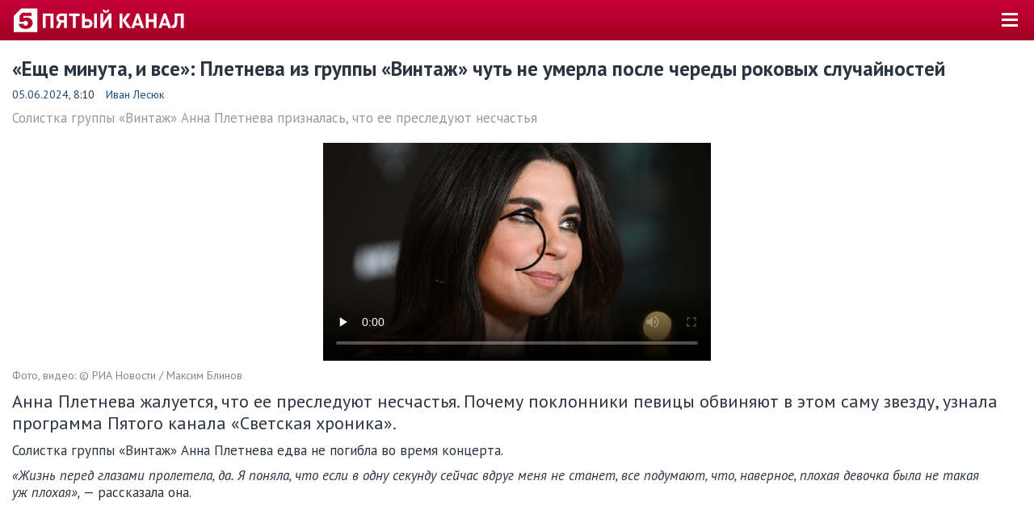

--- FILE ---
content_type: text/html; charset=UTF-8
request_url: https://m.5-tv.ru/amp/tabloid/483601/pletneva-izgruppy-vintaz-cut-neumerla-posle-ceredy-rokovyh-slucajnostej/
body_size: 19798
content:
<!DOCTYPE html>
<html amp lang="ru">
<head>
    <meta charset="UTF-8">
    <meta name="viewport" content="width=device-width,minimum-scale=1,initial-scale=1">
        <title>Певица группы Винтаж чуть не умерла на сцене — видео</title>
    <meta name="description" content="Что стало причиной экстренной госпитализации Анны Плетневой? Из-за чего певицу преследуют болезни и травмы? Ответы на вопросы — в видео"/>
    <link rel="canonical" href="https://www.5-tv.ru/tabloid/483601/pletneva-izgruppy-vintaz-cut-neumerla-posle-ceredy-rokovyh-slucajnostej/">
    <link rel="stylesheet" href="https://fonts.googleapis.com/css?family=PT+Sans:400,400i,700,700i&amp;display=swap&amp;subset=cyrillic">
            <!-- @formatter:off-->
    <style amp-boilerplate>body {
            -webkit-animation: -amp-start 8s steps(1, end) 0s 1 normal both;
            -moz-animation: -amp-start 8s steps(1, end) 0s 1 normal both;
            -ms-animation: -amp-start 8s steps(1, end) 0s 1 normal both;
            animation: -amp-start 8s steps(1, end) 0s 1 normal both
        }

        @-webkit-keyframes -amp-start {
            from {
                visibility: hidden
            }
            to {
                visibility: visible
            }
        }

        @-moz-keyframes -amp-start {
            from {
                visibility: hidden
            }
            to {
                visibility: visible
            }
        }

        @-ms-keyframes -amp-start {
            from {
                visibility: hidden
            }
            to {
                visibility: visible
            }
        }

        @-o-keyframes -amp-start {
            from {
                visibility: hidden
            }
            to {
                visibility: visible
            }
        }

        @keyframes -amp-start {
            from {
                visibility: hidden
            }
            to {
                visibility: visible
            }
        }</style>
    <noscript>
        <style amp-boilerplate>body {
                -webkit-animation: none;
                -moz-animation: none;
                -ms-animation: none;
                animation: none
            }</style>
    </noscript>
    <!-- @formatter:on-->
    <style amp-custom>body{margin:0;padding:50px 0 0;font-family:"PT Sans",sans-serif;font-size:17px;line-height:1.25;color:#fff;background:#2b3541}body.amp-shadow{padding-top:0}h1{margin:20px 0 10px;font-size:25px;line-height:1.15}h2{margin:20px 0 10px;font-size:22px;line-height:1.2}h3{margin:20px 0 10px;font-size:22px}p{margin:10px 0}a{color:#1d4b79;text-decoration:none}blockquote{padding:0;margin:10px 0 10px 15px;font-size:19px;font-style:italic}address{display:inline-block;font-style:inherit}figure{margin:0;padding:0}hr{display:block;height:0;padding:0;border:0;border-top:1px solid #e7e7e7;margin:20px auto;line-height:0}hr._wide{margin-left:-15px;margin-right:-15px}amp-img,amp-video{max-width:480px;margin:0 auto;background-color:#000}.header{position:fixed;z-index:1001;top:0;left:0;right:0;height:10px;padding:20px 15px;color:#fff;background:#a20022 linear-gradient(to bottom,#c70039 0%,#a20022 100%)}.headerLogo{position:absolute;top:10px;left:15px;min-height:9px;min-width:215px;padding:23px 0 0 0;font-size:8px;line-height:1;text-transform:uppercase;color:#fff;background:url("/shared/m/img/logo_amp.svg") no-repeat 0 0;background-size:215px 30px}.headerButton{position:absolute;top:10px;right:15px;width:30px;height:30px;border:0;background:transparent;cursor:pointer}.headerButton > span,.headerButton > span:before,.headerButton > span:after{position:absolute;top:6px;left:5px;right:5px;height:3px;background:#fff}.headerButton > span:before,.headerButton > span:after{content:'';left:0;right:0;top:7px;content:''}.headerButton > span:after{top:14px}#sidebar{width:205px;font-size:19px;font-weight:bold;color:#fff;background:#2b3541}#sidebar ul{margin:0;padding:3px 0;list-style:none}#sidebar li{margin:0}#sidebar a{display:block;padding:7px 0 8px 15%;border-bottom:1px solid #222a34;color:inherit}#sidebar li:last-child a{padding-top:14px;border:0;font-size:17px;font-weight:normal;color:#989898}#sidebar li._active{color:#d3d9e7}.subnav{padding:0;margin:0;line-height:40px;font-size:14px;text-transform:uppercase;color:#d3d9e7;white-space:nowrap;list-style:none}footer.footer .subnav{white-space:normal;line-height:30px}.subnav li{display:inline-block;margin:0}.subnav li a,.subnav li span{display:block;padding:0 2em 0 1em;color:inherit}.subnav li a:before,.subnav li span:before{content:"•";float:left;margin-left:-1em;color:inherit}footer.footer .subnav li a,footer.footer .subnav li span{padding:0 1em}.subnav li._active{color:#fff}.subnav.cLink li._active{color:#2b3541}.scrolling{position:relative;overflow:hidden}.scrollingWrap{overflow-x:scroll;overflow-y:hidden;-webkit-overflow-scrolling:touch;margin-bottom:-15px}.scrollingWrap::-webkit-scrollbar{display:none}.scrolling._fading .scrollingWrap{padding:0 15px}.scrollingBody{padding-bottom:15px;white-space:nowrap;font-size:0}.scrollingFrame{width:100vmin;max-width:330px;display:inline-block;white-space:normal;font-size:17px;vertical-align:top;margin-left:15px}.scrollingFrame:first-child{margin-left:0}.scrolling._fading:before,.scrolling._fading:after{content:"";z-index:11;position:absolute;left:0;top:0;width:15px;height:100%;pointer-events:none;background:linear-gradient(to right,#fff 0%,rgba(255,255,255,0) 100%)}.scrolling._fading:after{left:auto;right:0;background:linear-gradient(to right,rgba(255,255,255,0) 0%,#fff 100%)}.scrolling._fading._cText:before{background:linear-gradient(to right,#2b3541 0%,rgba(43,53,65,0) 100%)}.scrolling._fading._cText:after{background:linear-gradient(to right,rgba(43,53,65,0) 0%,#2b3541 100%)}.tvb{padding:10px 15px;border:solid #e7e7e7;border-width:1px 0 0}.tvb *,.tvb *:before,.tvb *:after{box-sizing:border-box}.tvb:before,.tvb:after{content:"";display:table}.tvb:after{clear:both}.tvb._fade{color:#989898;background:#f5f5f5}.tvb._fade .linkPseudo{color:inherit}.tvb._fade .linkPseudo > span{border-color:#989898}.tvbTime{float:left;width:60px;margin-right:15px;text-align:center}.tvbTime p{padding:5px 1px;margin:5px 0;color:#fff;background:#2b3541}.tvb._now .tvbTime p{background-color:#b1002b;background:linear-gradient(to bottom,#c80039 0%,#a30023 100%)}.tvb._pas .tvbTime p{background-color:#989898}.tvbBody{overflow:hidden}.tvbBody em{display:inline-block;padding:0 .2em 0 .25em;margin:0 .3em;line-height:18px;font-size:14px;font-style:normal;font-weight:normal;color:#fff;background:#ccc;vertical-align:middle}.tvbWeek{float:left;width:1000px;margin:-11px -15px}.tvbWeek p{margin:0}.tvbWeek > a:hover{text-decoration:none}.tvbWeek > div{cursor:default}.tvbWeek > a,.tvbWeek > div{float:left;width:11%;padding:10px 0 10px 15px;border-left:1px solid #e7e7e7;line-height:22px;font-size:14px}.tvbWeek > a:first-child,.tvbWeek > div:first-child{border:0}.tvbWeek > a._nav,.tvbWeek > div._nav{position:relative;width:11.5%;padding-left:19px;color:#1d4b79}.tvbWeek > a._nav:before,.tvbWeek > div._nav:before{content:"→";position:absolute;right:15px;top:50%;margin-top:-10px;font-size:22px;color:#989898}.tvbWeek > a._nav._prev,.tvbWeek > div._nav._prev{padding-left:39px}.tvbWeek > a._nav._prev:before,.tvbWeek > div._nav._prev:before{content:"←";left:15px}.tvbWeek > a._day,.tvbWeek > div._day{font-size:17px;color:#fff;background:#2b3541}.tvbWeek > a._day span,.tvbWeek > div._day span{display:block;font-size:14px;font-weight:normal}.tvbWeek > a._pas,.tvbWeek > div._pas{color:#989898;background:#f5f5f5}.tvbWeek > a._now,.tvbWeek > div._now{font-weight:bold;background-color:#b1002b;background:linear-gradient(to bottom,#c80039 0%,#a30023 100%)}.tvb._alt .tvbWeek > a,.tvb._alt .tvbWeek > div{width:auto;padding-right:15px}.tvb._alt .tvbWeek > a._nav,.tvb._alt .tvbWeek > div._nav{padding-right:39px}.tvb._alt .tvbWeek > a._nav._prev,.tvb._alt .tvbWeek > div._nav._prev{padding-right:15px}.content{padding:1px 15px 5px;color:#2b3541;background:#fff}.footer{padding:20px 15px;color:#989898}.copyright{min-height:30px;padding-left:38px;font-size:14px;background:url("/shared/m/img/18.png") no-repeat 0 2px}h1 + a.floatRight,h2 + a.floatRight{margin:-28px 0 0 20px;font-size:14px}.linkButton{display:inline-block;padding:.5em 1.5em;background:#f5f5f5}.linkButton._firm{color:#fff;background:#b1002b}.labl{display:inline-block;padding:.2em .25em;border:1px solid transparent;margin-right:.1em;line-height:1;color:#fff;background-color:#b1002b;background:linear-gradient(to bottom,#c80039 0%,#a30023 100%)}.mediaCont{position:relative;max-width:480px}.mediaCont._viewportMaxHeight{max-width:100%}.mediaCont._viewportMaxHeight > img{max-height:86vh;max-height:calc(100vh - 50px)}.mediaCont .labl{position:absolute;left:15px;top:10px}.image{position:relative;display:block;padding-bottom:56.25%;background-repeat:no-repeat;background-position:50% 25%;background-size:cover}.image._strip075{padding-bottom:75%}.image .labl{position:absolute;bottom:5%;left:-3px}.blockMoreVert{overflow:hidden;float:left;width:160px;margin:3px 20px 20px 0;padding:12px 20px 13px;border:1px solid #e7e7e7;font-size:17px;background:#f5f5f5}.blockMoreVert h4{margin:0;font-size:22px}.blockMoreVert amp-img{max-width:160px;margin:6px 0 11px}.blockMoreVert p{margin:0;line-height:20px}.blockMoreVert .link{color:#1d4b79}.blockMoreFirm{margin:30px 0;color:#b1002b}.blockMoreFirm a{color:inherit;text-decoration:underline}.linkBlock{display:block;color:inherit}.linkBlockItem{display:block;margin-bottom:20px;color:inherit}.linkBlockItem:before,.linkBlockItem:after{content:"";display:table}.linkBlockItem:after{clear:both}.linkBlockItemSide{float:left;width:140px;margin-right:15px}.linkBlockItemMain{overflow:hidden}.quotePerson{display:block;margin:20px 5% 30px;font-style:normal;text-align:center}.quotePerson:before,.quotePerson:after{content:"";display:block;height:0;border-top:1px solid #e7e7e7;margin:20px 30%}.quotePerson:before{position:relative;top:75px;margin:0 15%}.quotePerson cite{font-family:fontFamilyAlt;font-size:22px;font-style:normal;color:#2b3541}.quotePerson amp-img{position:relative;display:inline-block;width:110px;height:110px;border:20px solid #fff;border-radius:50%;margin-bottom:-20px}.quotePerson amp-img + p{margin:20px 0;font-size:19px;color:#7e888b}.quotePerson amp-img + p + p{font-family:fontFamilyAlt;font-style:italic}.anchorTarget{visibility:hidden;position:relative;top:-70px}.anchorLink{display:inline-block;position:relative;min-height:18px;padding-left:25px}.anchorLink:before{content:"";position:absolute;top:50%;left:0;width:19px;height:18px;background-image:url("https://img5tv.cdnvideo.ru/shared/img/up.png");background-repeat:no-repeat;background-position:50% 50%;background-size:13px 8px;background-color:#b1002b;transform:rotate(180deg) translate(0,9px)}.anchorLink:hover:before{background-color:#2b3541}.icon{position:relative;margin-right:.3em}.circle{border-radius:50%}.subscript{font-size:14px;color:#7e888b}.contWide + p.subscript{margin-top:-10px}.button{display:inline-block;padding:.25em 1em;color:#fff;background:#000;border-radius:2px;cursor:pointer}.share{font-size:0;text-align:center}.shareIcon{display:inline-block;width:44px;height:44px;margin-right:4px;border-radius:2px}.shareIcon span{display:none}.shareIcon._vk{background-color:#48729e;background-image:url("data:image/svg+xml,%3Csvg viewBox='0 0 24 24' xmlns='http://www.w3.org/2000/svg'%3E%3Cpath d='M12.785 16.241s.288-.032.436-.194c.136-.148.132-.427.132-.427s-.02-1.304.576-1.496c.588-.19 1.341 1.26 2.14 1.818.605.422 1.064.33 1.064.33l2.137-.03s1.117-.071.587-.964c-.043-.073-.308-.661-1.588-1.87-1.34-1.264-1.16-1.059.453-3.246.983-1.332 1.376-2.145 1.253-2.493-.117-.332-.84-.244-.84-.244l-2.406.015s-.178-.025-.31.056c-.13.079-.212.262-.212.262s-.382 1.03-.89 1.907c-1.07 1.85-1.499 1.948-1.674 1.832-.407-.267-.305-1.075-.305-1.648 0-1.793.267-2.54-.521-2.733-.262-.065-.454-.107-1.123-.114-.858-.009-1.585.003-1.996.208-.274.136-.485.44-.356.457.159.022.519.099.71.363.246.341.237 1.107.237 1.107s.142 2.11-.33 2.371c-.325.18-.77-.187-1.725-1.865-.489-.859-.859-1.81-.859-1.81s-.07-.176-.198-.272c-.154-.115-.37-.151-.37-.151l-2.286.015s-.343.01-.469.161C3.94 7.721 4.043 8 4.043 8s1.79 4.258 3.817 6.403c1.858 1.967 3.968 1.838 3.968 1.838h.957z' fill='%23FFF' fill-rule='evenodd'/%3E%3C/svg%3E")}.shareIcon._fb{background-color:#3b5998;background-image:url("data:image/svg+xml,%3Csvg viewBox='0 0 24 24' xmlns='http://www.w3.org/2000/svg'%3E%3Cpath d='M13.423 20v-7.298h2.464l.369-2.845h-2.832V8.042c0-.824.23-1.385 1.417-1.385h1.515V4.111A20.255 20.255 0 0 0 14.148 4c-2.183 0-3.678 1.326-3.678 3.76v2.097H8v2.845h2.47V20h2.953z' fill='%23FFF' fill-rule='evenodd'/%3E%3C/svg%3E")}.shareIcon._ok{background-color:#eb722e;background-image:url("data:image/svg+xml,%3Csvg viewBox='0 0 24 24' xmlns='http://www.w3.org/2000/svg'%3E%3Cg fill='%23FFF' fill-rule='evenodd'%3E%3Cpath d='M11.674 6.536a1.69 1.69 0 0 0-1.688 1.688c0 .93.757 1.687 1.688 1.687a1.69 1.69 0 0 0 1.688-1.687 1.69 1.69 0 0 0-1.688-1.688zm0 5.763a4.08 4.08 0 0 1-4.076-4.075 4.08 4.08 0 0 1 4.076-4.077 4.08 4.08 0 0 1 4.077 4.077 4.08 4.08 0 0 1-4.077 4.075zM10.025 15.624a7.633 7.633 0 0 1-2.367-.98 1.194 1.194 0 0 1 1.272-2.022 5.175 5.175 0 0 0 5.489 0 1.194 1.194 0 1 1 1.272 2.022 7.647 7.647 0 0 1-2.367.98l2.279 2.28a1.194 1.194 0 0 1-1.69 1.688l-2.238-2.24-2.24 2.24a1.193 1.193 0 1 1-1.689-1.689l2.279-2.279'/%3E%3C/g%3E%3C/svg%3E")}.shareIcon._tw{background-color:#00aced;background-image:url("data:image/svg+xml,%3Csvg viewBox='0 0 24 24' xmlns='http://www.w3.org/2000/svg'%3E%3Cpath d='M20 7.539a6.56 6.56 0 0 1-1.885.517 3.294 3.294 0 0 0 1.443-1.816 6.575 6.575 0 0 1-2.085.796 3.283 3.283 0 0 0-5.593 2.994A9.32 9.32 0 0 1 5.114 6.6a3.28 3.28 0 0 0 1.016 4.382 3.274 3.274 0 0 1-1.487-.41v.041a3.285 3.285 0 0 0 2.633 3.218 3.305 3.305 0 0 1-1.482.056 3.286 3.286 0 0 0 3.066 2.28A6.585 6.585 0 0 1 4 17.524 9.291 9.291 0 0 0 9.032 19c6.038 0 9.34-5 9.34-9.337 0-.143-.004-.285-.01-.425A6.672 6.672 0 0 0 20 7.538z' fill='%23FFF' fill-rule='evenodd'/%3E%3C/svg%3E")}.shareIcon._vb{background-color:#7b519d;background-image:url("data:image/svg+xml,%3Csvg viewBox='0 0 24 24' xmlns='http://www.w3.org/2000/svg'%3E%3Cg fill='%23FFF' fill-rule='evenodd'%3E%3Cpath d='M18.434 15.574c-.484-.391-1.002-.743-1.511-1.102-1.016-.718-1.945-.773-2.703.38-.426.648-1.021.677-1.644.392-1.718-.782-3.044-1.989-3.821-3.743-.344-.777-.34-1.473.465-2.022.425-.29.854-.634.82-1.268-.045-.828-2.043-3.593-2.832-3.885a1.429 1.429 0 0 0-.984 0C4.373 4.95 3.606 6.48 4.34 8.292c2.19 5.405 6.043 9.167 11.349 11.463.302.13.638.183.808.23 1.208.012 2.623-1.158 3.032-2.318.393-1.117-.438-1.56-1.096-2.093zM12.485 4.88c3.879.6 5.668 2.454 6.162 6.38.045.363-.09.909.426.919.538.01.408-.528.413-.89.045-3.699-3.163-7.127-6.888-7.253-.281.04-.863-.195-.9.438-.024.427.466.357.787.406z'/%3E%3Cpath d='M13.244 5.957c-.373-.045-.865-.222-.953.299-.09.546.458.49.811.57 2.395.538 3.23 1.414 3.624 3.802.057.349-.057.89.532.8.436-.066.278-.53.315-.802.02-2.293-1.936-4.38-4.329-4.669z'/%3E%3Cpath d='M13.464 7.832c-.249.006-.493.033-.585.3-.137.4.152.496.446.544.983.158 1.5.74 1.598 1.725.027.268.195.484.452.454.356-.043.389-.361.378-.664.017-1.106-1.227-2.385-2.289-2.359z'/%3E%3C/g%3E%3C/svg%3E")}.shareIcon._wa{background-color:#65bc54;background-image:url("data:image/svg+xml,%3Csvg viewBox='0 0 24 24' xmlns='http://www.w3.org/2000/svg'%3E%3Cpath d='M20 11.794c0 4.304-3.517 7.794-7.855 7.794a7.87 7.87 0 0 1-3.796-.97L4 20l1.418-4.182a7.714 7.714 0 0 1-1.127-4.024C4.29 7.489 7.807 4 12.145 4S20 7.49 20 11.794zm-7.855-6.553c-3.641 0-6.603 2.94-6.603 6.553 0 1.434.467 2.762 1.258 3.842l-.825 2.433 2.537-.806a6.6 6.6 0 0 0 3.633 1.084c3.642 0 6.604-2.94 6.604-6.553s-2.962-6.553-6.604-6.553zm3.967 8.348c-.049-.08-.177-.128-.37-.223-.192-.095-1.139-.558-1.315-.621-.177-.064-.305-.096-.434.095a10.92 10.92 0 0 1-.61.749c-.112.128-.224.143-.416.048-.193-.096-.813-.297-1.549-.948a5.76 5.76 0 0 1-1.07-1.323c-.113-.191-.013-.295.084-.39.086-.086.192-.223.289-.334.096-.112.128-.191.192-.319s.032-.239-.016-.335c-.048-.095-.433-1.035-.594-1.418-.16-.382-.32-.318-.433-.318-.112 0-.24-.016-.369-.016a.71.71 0 0 0-.513.239c-.177.19-.674.653-.674 1.593s.69 1.848.786 1.976c.096.127 1.332 2.119 3.289 2.884 1.958.764 1.958.51 2.31.477.353-.031 1.14-.461 1.3-.908.16-.446.16-.829.113-.908z' fill='%23FFF' fill-rule='evenodd'/%3E%3C/svg%3E")}.widget-container .zen-widget.widget__header{display:none}.widget-container .zen-widget.widget{padding:0}.widget-container .scroller._hide-edges .scroller__cards-scroller._type_horizontal{padding-left:0}
        .news > .news-theme {
            margin: 30px 0;
        }
        .news-theme {
            display: flex;
        }
        .news-topics {
            display: flex;
            align-items: center;
        }
        .news-topics__topic {
            margin-left: 8px;
            margin-right: 2px;
        }
        .news-theme sup {
            font-size: 12px;
        }
        .views-counter {
            margin-left: 1rem;
        }
        .cont{margin:20px 0}.contWide{margin:20px -15px}.cFirm{color:#b1002b}.cBack{color:#fff}.cText{color:#2b3541}.cLink{color:#1d4b79}.cFade{color:#989898}.fsHeader{font-size:25px}.fsBig{font-size:22px}.fsMedium{font-size:19px}.fsText{font-size:17px}.fsSmall{font-size:14px}.fwBold{font-weight:bold}.fwNormal{font-weight:normal}.alignLeft{text-align:left}.alignRight{text-align:right}.alignCenter{text-align:center}.floatRight{float:right}.marginTopHalfBase{margin-top:10px}.marginBottomHalfBase{margin-bottom:10px}.marginLeftHalfBase{margin-left:10px}.marginRightHalfBase{margin-right:10px}.marginTopBase{margin-top:20px}.marginBottomBase{margin-bottom:20px}.marginLeftBase{margin-left:20px}.marginRightBase{margin-right:20px}.marginTopDoubleBase{margin-top:40px}.flat{margin-top:0;margin-bottom:0}.flatTop{margin-top:0}.flatBottom{margin-bottom:0}.antiContainer{margin-left:-15px;margin-right:-15px}@media (max-width:513px){#mgid_iframe{max-height:260vw}}
    </style>
                <meta property="og:title" content="«Еще минута, и все»: Плетнева из группы «Винтаж» чуть не умерла после череды роковых случайностей"/>
    <meta property="og:description" content="Анна Плетнева жалуется, что ее преследуют несчастья. Почему поклонники певицы обвиняют в этом саму звезду, узнала программа Пятого канала «Светская хроника»."/>
    <meta property="og:type" content="article"/>
    <meta property="og:url" content="https://m.5-tv.ru/amp/tabloid/483601/pletneva-izgruppy-vintaz-cut-neumerla-posle-ceredy-rokovyh-slucajnostej/"/>
    <meta property="og:site_name" content="Пятый канал"/>
            <meta property="og:image" content="https://img5tv.cdnvideo.ru/webp/shared/files/202406/1_2018728.jpg"/>
        <link rel="image_src" href="https://img5tv.cdnvideo.ru/webp/shared/files/202406/1_2018728.jpg"/>
        <meta name="twitter:image" content="https://img5tv.cdnvideo.ru/webp/shared/files/202406/1_2018728.jpg">
                <meta property="og:video:type" content="video/mp4">
        <meta property="og:video" content="https://www.5-tv.ru/player/483601">
        <meta property="og:video:duration" content="180">
                    <meta name="author" content="Иван Лесюк"/>
        <script async src="https://cdn.ampproject.org/v0.js"></script>
    <script async custom-element="amp-ad" src="https://cdn.ampproject.org/v0/amp-ad-0.1.js"></script>
    <script async custom-element="amp-video" src="https://cdn.ampproject.org/v0/amp-video-0.1.js"></script>
    <script async custom-element="amp-iframe" src="https://cdn.ampproject.org/v0/amp-iframe-0.1.js"></script>
    <script async custom-element="amp-twitter" src="https://cdn.ampproject.org/v0/amp-twitter-0.1.js"></script>
    <script async custom-element="amp-instagram" src="https://cdn.ampproject.org/v0/amp-instagram-0.1.js"></script>
    <script async custom-element="amp-analytics" src="https://cdn.ampproject.org/v0/amp-analytics-0.1.js"></script>
    <script async custom-element="amp-youtube" src="https://cdn.ampproject.org/v0/amp-youtube-0.1.js"></script>
    <script async custom-element="amp-facebook" src="https://cdn.ampproject.org/v0/amp-facebook-0.1.js"></script>
    <script async custom-element="amp-sidebar" src="https://cdn.ampproject.org/v0/amp-sidebar-0.1.js"></script>
    <script async custom-element="amp-carousel" src="https://cdn.ampproject.org/v0/amp-carousel-0.2.js"></script>
    </head>
<body>
<amp-analytics type="metrika">
    <script type="application/json">
        {
            "vars": {
                "counterId": "24254335"
            }
        }
    </script>
</amp-analytics>
<amp-analytics type="googleanalytics">
    <script type="application/json">
        {
            "vars": {
                "account": "UA-980846-1"
            },
            "triggers": {
                "trackPageview": {
                    "on": "visible",
                    "request": "pageview"
                }
            }
        }
    </script>
</amp-analytics>
<amp-analytics id="analytics_liveinternet">
    <script type="application/json">
        {
            "requests": {
                "pageview": "https://counter.yadro.ru/hit;mic_izvestia?r${ampdocUrl};r${documentReferrer};s${screenWidth}*${screenHeight}*32;${random}"
            },
            "triggers": {
                "track pageview": {
                    "on": "visible",
                    "request": "pageview"
                }
            }
        }
    </script>
</amp-analytics>
<amp-pixel src="https://tns-counter.ru/V13a****5_tv/ru/UTF-8/tmsec=5_tv" layout="nodisplay"></amp-pixel>
<div class="header">
    <a href="https://m.5-tv.ru/amp/" class="headerLogo"></a>
    <button on="tap:sidebar.open" class="headerButton"><span></span></button>
</div>
<div class="content">    


            <script type="application/ld+json">
                {"@context":"https://schema.org","@type":"VideoObject","description":"\u0410\u043d\u043d\u0430 \u041f\u043b\u0435\u0442\u043d\u0435\u0432\u0430 \u0436\u0430\u043b\u0443\u0435\u0442\u0441\u044f, \u0447\u0442\u043e \u0435\u0435\u00a0\u043f\u0440\u0435\u0441\u043b\u0435\u0434\u0443\u044e\u0442 \u043d\u0435\u0441\u0447\u0430\u0441\u0442\u044c\u044f. \u041f\u043e\u0447\u0435\u043c\u0443 \u043f\u043e\u043a\u043b\u043e\u043d\u043d\u0438\u043a\u0438 \u043f\u0435\u0432\u0438\u0446\u044b \u043e\u0431\u0432\u0438\u043d\u044f\u044e\u0442 \u0432\u00a0\u044d\u0442\u043e\u043c \u0441\u0430\u043c\u0443 \u0437\u0432\u0435\u0437\u0434\u0443, \u0443\u0437\u043d\u0430\u043b\u0430 \u043f\u0440\u043e\u0433\u0440\u0430\u043c\u043c\u0430 \u041f\u044f\u0442\u043e\u0433\u043e \u043a\u0430\u043d\u0430\u043b\u0430 \u00ab\u0421\u0432\u0435\u0442\u0441\u043a\u0430\u044f \u0445\u0440\u043e\u043d\u0438\u043a\u0430\u00bb.","name":"\u00ab\u0415\u0449\u0435 \u043c\u0438\u043d\u0443\u0442\u0430, \u0438\u00a0\u0432\u0441\u0435\u00bb: \u041f\u043b\u0435\u0442\u043d\u0435\u0432\u0430 \u0438\u0437\u00a0\u0433\u0440\u0443\u043f\u043f\u044b \u00ab\u0412\u0438\u043d\u0442\u0430\u0436\u00bb \u0447\u0443\u0442\u044c \u043d\u0435\u00a0\u0443\u043c\u0435\u0440\u043b\u0430 \u043f\u043e\u0441\u043b\u0435 \u0447\u0435\u0440\u0435\u0434\u044b \u0440\u043e\u043a\u043e\u0432\u044b\u0445 \u0441\u043b\u0443\u0447\u0430\u0439\u043d\u043e\u0441\u0442\u0435\u0439","publisher":{"@type":"Organization","name":"\u041f\u044f\u0442\u044b\u0439 \u043a\u0430\u043d\u0430\u043b","logo":{"@type":"ImageObject","url":"https://img5tv.cdnvideo.ru/shared/img/logo.png"}},"thumbnailUrl":"https://img5tv.cdnvideo.ru/webp/shared/files/202406/1_2018728.jpg","uploadDate":"2024-06-05T08:10:00+0300","contentUrl":"https://vod5tv.cdnvideo.ru/shared/files/202406/1_2018801.mp4"}        </script>
            <script type="application/ld+json">
                {"@context":"https://schema.org","@type":"ImageObject","contentUrl":"https://img5tv.cdnvideo.ru/webp/shared/files/202406/1_2018729.jpg","fileFormat":"image/jpeg","description":"\u00ab\u0415\u0449\u0435 \u043c\u0438\u043d\u0443\u0442\u0430, \u0438\u00a0\u0432\u0441\u0435\u00bb: \u041f\u043b\u0435\u0442\u043d\u0435\u0432\u0430 \u0438\u0437\u00a0\u0433\u0440\u0443\u043f\u043f\u044b \u00ab\u0412\u0438\u043d\u0442\u0430\u0436\u00bb \u0447\u0443\u0442\u044c \u043d\u0435\u00a0\u0443\u043c\u0435\u0440\u043b\u0430 \u043f\u043e\u0441\u043b\u0435 \u0447\u0435\u0440\u0435\u0434\u044b \u0440\u043e\u043a\u043e\u0432\u044b\u0445 \u0441\u043b\u0443\u0447\u0430\u0439\u043d\u043e\u0441\u0442\u0435\u0439","width":"1200","height":"674","thumbnailUrl":"https://img5tv.cdnvideo.ru/webp/shared/files/202406/1_2018727.jpg","representativeOfPage":true,"sourceOrganization":"\u00a9 \u0420\u0418\u0410 \u041d\u043e\u0432\u043e\u0441\u0442\u0438 / \u041c\u0430\u043a\u0441\u0438\u043c \u0411\u043b\u0438\u043d\u043e\u0432"}        </script>
            <script type="application/ld+json">
                {"@context":"https://schema.org","@type":"Article","headline":"\u00ab\u0415\u0449\u0435 \u043c\u0438\u043d\u0443\u0442\u0430, \u0438\u00a0\u0432\u0441\u0435\u00bb: \u041f\u043b\u0435\u0442\u043d\u0435\u0432\u0430 \u0438\u0437\u00a0\u0433\u0440\u0443\u043f\u043f\u044b \u00ab\u0412\u0438\u043d\u0442\u0430\u0436\u00bb \u0447\u0443\u0442\u044c \u043d\u0435\u00a0\u0443\u043c\u0435\u0440\u043b\u0430 \u043f\u043e\u0441\u043b\u0435 \u0447\u0435\u0440\u0435\u0434\u044b \u0440\u043e\u043a\u043e\u0432\u044b\u0445 \u0441\u043b\u0443\u0447\u0430\u0439\u043d\u043e\u0441\u0442\u0435\u0439","description":"\u0410\u043d\u043d\u0430 \u041f\u043b\u0435\u0442\u043d\u0435\u0432\u0430 \u0436\u0430\u043b\u0443\u0435\u0442\u0441\u044f, \u0447\u0442\u043e \u0435\u0435\u00a0\u043f\u0440\u0435\u0441\u043b\u0435\u0434\u0443\u044e\u0442 \u043d\u0435\u0441\u0447\u0430\u0441\u0442\u044c\u044f. \u041f\u043e\u0447\u0435\u043c\u0443 \u043f\u043e\u043a\u043b\u043e\u043d\u043d\u0438\u043a\u0438 \u043f\u0435\u0432\u0438\u0446\u044b \u043e\u0431\u0432\u0438\u043d\u044f\u044e\u0442 \u0432\u00a0\u044d\u0442\u043e\u043c \u0441\u0430\u043c\u0443 \u0437\u0432\u0435\u0437\u0434\u0443, \u0443\u0437\u043d\u0430\u043b\u0430 \u043f\u0440\u043e\u0433\u0440\u0430\u043c\u043c\u0430 \u041f\u044f\u0442\u043e\u0433\u043e \u043a\u0430\u043d\u0430\u043b\u0430 \u00ab\u0421\u0432\u0435\u0442\u0441\u043a\u0430\u044f \u0445\u0440\u043e\u043d\u0438\u043a\u0430\u00bb.","articleBody":"\n&#1057;&#1086;&#1083;&#1080;&#1089;&#1090;&#1082;&#1072; &#1075;&#1088;&#1091;&#1087;&#1087;&#1099; &laquo;&#1042;&#1080;&#1085;&#1090;&#1072;&#1078;&raquo; &#1040;&#1085;&#1085;&#1072; &#1055;&#1083;&#1077;&#1090;&#1085;&#1077;&#1074;&#1072; &#1077;&#1076;&#1074;&#1072; &#1085;&#1077;&nbsp;&#1087;&#1086;&#1075;&#1080;&#1073;&#1083;&#1072; &#1074;&#1086;&nbsp;&#1074;&#1088;&#1077;&#1084;&#1103; &#1082;&#1086;&#1085;&#1094;&#1077;&#1088;&#1090;&#1072;.\r\n&laquo;&#1046;&#1080;&#1079;&#1085;&#1100; &#1087;&#1077;&#1088;&#1077;&#1076; &#1075;&#1083;&#1072;&#1079;&#1072;&#1084;&#1080; &#1087;&#1088;&#1086;&#1083;&#1077;&#1090;&#1077;&#1083;&#1072;, &#1076;&#1072;. &#1071;&nbsp;&#1087;&#1086;&#1085;&#1103;&#1083;&#1072;, &#1095;&#1090;&#1086; &#1077;&#1089;&#1083;&#1080; &#1074;&nbsp;&#1086;&#1076;&#1085;&#1091; &#1089;&#1077;&#1082;&#1091;&#1085;&#1076;&#1091; &#1089;&#1077;&#1081;&#1095;&#1072;&#1089; &#1074;&#1076;&#1088;&#1091;&#1075; &#1084;&#1077;&#1085;&#1103; &#1085;&#1077;&nbsp;&#1089;&#1090;&#1072;&#1085;&#1077;&#1090;, &#1074;&#1089;&#1077; &#1087;&#1086;&#1076;&#1091;&#1084;&#1072;&#1102;&#1090;, &#1095;&#1090;&#1086;, &#1085;&#1072;&#1074;&#1077;&#1088;&#1085;&#1086;&#1077;, &#1087;&#1083;&#1086;&#1093;&#1072;&#1103; &#1076;&#1077;&#1074;&#1086;&#1095;&#1082;&#1072; &#1073;&#1099;&#1083;&#1072; &#1085;&#1077;&nbsp;&#1090;&#1072;&#1082;&#1072;&#1103; &#1091;&#1078;&nbsp;&#1087;&#1083;&#1086;&#1093;&#1072;&#1103;&raquo;,&nbsp;&mdash; &#1088;&#1072;&#1089;&#1089;&#1082;&#1072;&#1079;&#1072;&#1083;&#1072; &#1086;&#1085;&#1072;.\r\n&#1063;&#1090;&#1086; &#1089;&#1090;&#1072;&#1083;&#1086; &#1087;&#1088;&#1080;&#1095;&#1080;&#1085;&#1086;&#1081; &#1101;&#1082;&#1089;&#1090;&#1088;&#1077;&#1085;&#1085;&#1086;&#1081; &#1075;&#1086;&#1089;&#1087;&#1080;&#1090;&#1072;&#1083;&#1080;&#1079;&#1072;&#1094;&#1080;&#1080; &#1072;&#1088;&#1090;&#1080;&#1089;&#1090;&#1082;&#1080;? &#1048;&#1079;-&#1079;&#1072; &#1095;&#1077;&#1075;&#1086; &#1087;&#1077;&#1074;&#1080;&#1094;&#1091; &#1087;&#1088;&#1077;&#1089;&#1083;&#1077;&#1076;&#1091;&#1102;&#1090; &#1073;&#1086;&#1083;&#1077;&#1079;&#1085;&#1080; &#1080;&nbsp;&#1090;&#1088;&#1072;&#1074;&#1084;&#1099;? &#1048;&nbsp;&#1074;&#1086;&#1089;&#1089;&#1090;&#1072;&#1085;&#1086;&#1074;&#1080;&#1083;&#1089;&#1103;&nbsp;&#1083;&#1080; &#1089;&#1091;&#1087;&#1088;&#1091;&#1075; &#1079;&#1074;&#1077;&#1079;&#1076;&#1099; &#1087;&#1086;&#1089;&#1083;&#1077; &#1089;&#1090;&#1088;&#1072;&#1096;&#1085;&#1086;&#1081; &#1072;&#1074;&#1072;&#1088;&#1080;&#1080;? &#1055;&#1086;&#1076;&#1088;&#1086;&#1073;&#1085;&#1077;&#1077;&nbsp;&mdash; &#1074;&nbsp;&#1087;&#1088;&#1086;&#1075;&#1088;&#1072;&#1084;&#1084;&#1077; &#1055;&#1103;&#1090;&#1086;&#1075;&#1086; &#1082;&#1072;&#1085;&#1072;&#1083;&#1072; &laquo;&#1057;&#1074;&#1077;&#1090;&#1089;&#1082;&#1072;&#1103; &#1093;&#1088;&#1086;&#1085;&#1080;&#1082;&#1072;&raquo;.\r\n&laquo;&#1059;&nbsp;&#1084;&#1077;&#1085;&#1103; &#1077;&#1089;&#1090;&#1100; &#1087;&#1083;&#1077;&#1090;&#1082;&#1072;. &#1047;&#1085;&#1072;&#1077;&#1090;&#1077;, &#1077;&#1089;&#1083;&#1080; &#1095;&#1090;&#1086;, &#1084;&#1086;&#1075;&#1091; &#1080;&nbsp;&#1086;&#1090;&#1096;&#1083;&#1077;&#1087;&#1072;&#1090;&#1100;. &#1048;&nbsp;&#1074;&#1086;&#1086;&#1073;&#1097;&#1077;, &#1084;&#1085;&#1077;, &#1082;&#1086;&#1085;&#1077;&#1095;&#1085;&#1086;, &#1082;&#1086;&#1084;&#1092;&#1086;&#1088;&#1090;&#1085;&#1077;&#1077;, &#1077;&#1089;&#1083;&#1080; &#1095;&#1077;&#1089;&#1090;&#1085;&#1086;, &#1075;&#1086;&#1088;&#1072;&#1079;&#1076;&#1086; &#1082;&#1086;&#1084;&#1092;&#1086;&#1088;&#1090;&#1085;&#1077;&#1077; &#1074;&nbsp;&#1095;&#1077;&#1088;&#1085;&#1086;&#1084; &#1083;&#1072;&#1090;&#1077;&#1082;&#1089;&#1077;&raquo;,&nbsp;&mdash; &#1087;&#1088;&#1080;&#1079;&#1085;&#1072;&#1083;&#1072;&#1089;&#1100; &#1087;&#1077;&#1074;&#1080;&#1094;&#1072;.\r\n&#1040;&#1085;&#1085;&#1072; &#1055;&#1083;&#1077;&#1090;&#1085;&#1077;&#1074;&#1072; &#1085;&#1077;&#1076;&#1072;&#1074;&#1085;&#1086; &#1087;&#1086;&#1089;&#1077;&#1090;&#1080;&#1083;&#1072; &#1084;&#1091;&#1079;&#1099;&#1082;&#1072;&#1083;&#1100;&#1085;&#1091;&#1102; &#1087;&#1088;&#1077;&#1084;&#1080;&#1102;. 46-&#1083;&#1077;&#1090;&#1085;&#1103;&#1103; &#1079;&#1074;&#1077;&#1079;&#1076;&#1072; &#1087;&#1088;&#1077;&#1073;&#1099;&#1074;&#1072;&#1083;&#1072; &#1074;&nbsp;&#1087;&#1088;&#1077;&#1082;&#1088;&#1072;&#1089;&#1085;&#1086;&#1084; &#1085;&#1072;&#1089;&#1090;&#1088;&#1086;&#1077;&#1085;&#1080;&#1080;, &#1093;&#1086;&#1090;&#1103; &#1073;&#1091;&#1082;&#1074;&#1072;&#1083;&#1100;&#1085;&#1086; &#1087;&#1072;&#1088;&#1091; &#1076;&#1085;&#1077;&#1081; &#1085;&#1072;&#1079;&#1072;&#1076; &#1073;&#1099;&#1083;&#1072; &#1085;&#1072;&nbsp;&#1074;&#1086;&#1083;&#1086;&#1089;&#1086;&#1082; &#1086;&#1090;&nbsp;&#1089;&#1084;&#1077;&#1088;&#1090;&#1080;. &#1042;&#1086;&nbsp;&#1074;&#1088;&#1077;&#1084;&#1103; &#1077;&#1077;&nbsp;&#1074;&#1099;&#1089;&#1090;&#1091;&#1087;&#1083;&#1077;&#1085;&#1080;&#1103; &#1085;&#1072;&nbsp;&#1089;&#1094;&#1077;&#1085;&#1091; &#1087;&#1086;&#1089;&#1099;&#1087;&#1072;&#1083;&#1089;&#1103; &#1076;&#1086;&#1078;&#1076;&#1100; &#1080;&#1079;&nbsp;&#1082;&#1086;&#1085;&#1092;&#1077;&#1090;&#1090;&#1080;. &#1054;&#1076;&#1085;&#1086; &#1080;&#1079;&nbsp;&#1089;&#1077;&#1088;&#1076;&#1077;&#1095;&#1077;&#1082; &#1085;&#1072;&nbsp;&#1074;&#1076;&#1086;&#1093;&#1077; &#1087;&#1086;&#1087;&#1072;&#1083;&#1086; &#1072;&#1088;&#1090;&#1080;&#1089;&#1090;&#1082;&#1077; &#1074;&nbsp;&#1075;&#1086;&#1088;&#1083;&#1086;.\r\n\r\n            \r\n            \u0427\u0438\u0442\u0430\u0439\u0442\u0435 \u0442\u0430\u043a\u0436\u0435\r\n            \r\n            \u00ab\u0427\u0442\u043e\u0431\u044b \u0435\u0436\u0438\u043a\u0438 \u0432\u00a0\u0436\u0438\u0432\u043e\u0442\u0435 \u043a\u043e\u043b\u043e\u043b\u0438\u0441\u044c!\u00bb\u00a0\u2014 \u0410\u043b\u0435\u043a\u0441\u0435\u0439 \u0420\u043e\u043c\u0430\u043d\u043e\u0444 \u043e\u00a0\u0441\u043e\u0437\u0434\u0430\u043d\u0438\u0438 \u0433\u0440\u0443\u043f\u043f\u044b \u00ab\u0412\u0438\u043d\u0442\u0430\u0436\u00bb, \u041b\u043e\u043b\u0438\u0442\u0435 \u0438\u00a0\u043a\u0430\u0447\u0435\u0441\u0442\u0432\u0435\u043d\u043d\u043e\u0439 \u043c\u0443\u0437\u044b\u043a\u0435\r\n            \r\n            \r\n&laquo;&#1069;&#1090;&#1086; &#1073;&#1099;&#1083; &#1084;&#1086;&#1081; &#1074;&#1099;&#1093;&#1086;&#1076; &#1080;&nbsp;&#1087;&#1077;&#1088;&#1074;&#1072;&#1103; &#1087;&#1077;&#1089;&#1085;&#1103;. &#1071;&nbsp;&#1074;&#1076;&#1086;&#1093;&#1085;&#1091;&#1083;&#1072; &#1082;&#1086;&#1085;&#1092;&#1077;&#1090;&#1090;&#1080; &#1074;&nbsp;&#1074;&#1080;&#1076;&#1077; &#1089;&#1077;&#1088;&#1076;&#1094;&#1072; &#1080;&nbsp;&#1087;&#1086;&#1095;&#1091;&#1074;&#1089;&#1090;&#1074;&#1086;&#1074;&#1072;&#1083;&#1072;, &#1095;&#1090;&#1086; &#1084;&#1085;&#1077; &#1087;&#1077;&#1088;&#1077;&#1082;&#1088;&#1099;&#1083;&#1086;&nbsp;&#1074;&#1089;&#1077;. &#1071;&nbsp;&#1073;&#1099;&#1083;&#1072; &#1074;&nbsp;&#1089;&#1086;&#1079;&#1085;&#1072;&#1085;&#1080;&#1080;, &#1089;&#1083;&#1072;&#1074;&#1072; &#1073;&#1086;&#1075;&#1091;, &#1087;&#1086;&#1090;&#1086;&#1084;&#1091; &#1095;&#1090;&#1086; &#1101;&#1090;&#1086; &#1089;&#1077;&#1088;&#1076;&#1094;&#1077; &#1087;&#1088;&#1072;&#1074;&#1080;&#1083;&#1100;&#1085;&#1086; &#1082;&#1072;&#1082;-&#1090;&#1086; &#1083;&#1077;&#1075;&#1083;&#1086; &#1084;&#1085;&#1077; &#1089;&#1102;&#1076;&#1072; (&#1087;&#1086;&#1082;&#1072;&#1079;&#1099;&#1074;&#1072;&#1077;&#1090; &#1085;&#1072;&nbsp;&#1096;&#1077;&#1102;. &mdash;&nbsp;&#1055;&#1088;&#1080;&#1084;. &#1088;&#1077;&#1076;.) &#1080;&nbsp;&#1085;&#1077;&nbsp;&#1087;&#1077;&#1088;&#1077;&#1082;&#1088;&#1099;&#1083;&#1086; &#1086;&#1082;&#1086;&#1085;&#1095;&#1072;&#1090;&#1077;&#1083;&#1100;&#1085;&#1086; &#1084;&#1085;&#1077; &#1074;&#1086;&#1079;&#1076;&#1091;&#1093;&raquo;,&nbsp;&mdash; &#1088;&#1072;&#1089;&#1089;&#1082;&#1072;&#1079;&#1072;&#1083;&#1072; &#1055;&#1083;&#1077;&#1090;&#1085;&#1077;&#1074;&#1072;.\r\n&#1055;&#1086;&#1089;&#1083;&#1077; &#1082;&#1086;&#1085;&#1094;&#1077;&#1088;&#1090;&#1072; &#1087;&#1077;&#1074;&#1080;&#1094;&#1072; &#1073;&#1099;&#1083;&#1072; &#1101;&#1082;&#1089;&#1090;&#1088;&#1077;&#1085;&#1085;&#1086; &#1076;&#1086;&#1089;&#1090;&#1072;&#1074;&#1083;&#1077;&#1085;&#1072; &#1074;&nbsp;&#1073;&#1086;&#1083;&#1100;&#1085;&#1080;&#1094;&#1091;. &#1052;&#1077;&#1076;&#1080;&#1082;&#1072;&#1084; &#1091;&#1076;&#1072;&#1083;&#1086;&#1089;&#1100; &#1080;&#1079;&#1074;&#1083;&#1077;&#1095;&#1100; &#1080;&#1085;&#1086;&#1088;&#1086;&#1076;&#1085;&#1086;&#1077; &#1090;&#1077;&#1083;&#1086; &#1080;&#1079;&nbsp;&#1076;&#1099;&#1093;&#1072;&#1090;&#1077;&#1083;&#1100;&#1085;&#1099;&#1093; &#1087;&#1091;&#1090;&#1077;&#1081;.\r\n&laquo;&#1069;&#1090;&#1086; &#1073;&#1099;&#1083;&#1086;, &#1095;&#1077;&#1089;&#1090;&#1085;&#1086; &#1075;&#1086;&#1074;&#1086;&#1088;&#1103;, &#1076;&#1086;&#1089;&#1090;&#1072;&#1090;&#1086;&#1095;&#1085;&#1086; &#1089;&#1090;&#1088;&#1072;&#1096;&#1085;&#1086;, &#1087;&#1086;&#1090;&#1086;&#1084;&#1091; &#1095;&#1090;&#1086; &#1101;&#1090;&#1086; &#1074;&#1089;&#1077; &#1085;&#1072;&#1078;&#1080;&#1074;&#1091;&#1102; &#1087;&#1088;&#1086;&#1080;&#1089;&#1093;&#1086;&#1076;&#1080;&#1090;. &#1047;&#1072;&#1084;&#1086;&#1088;&#1072;&#1078;&#1080;&#1074;&#1072;&#1102;&#1090; &#1090;&#1077;&#1073;&#1077; &#1074;&#1089;&#1077; &#1080;&nbsp;&#1089;&#1087;&#1077;&#1094;&#1080;&#1072;&#1083;&#1100;&#1085;&#1099;&#1084; &#1101;&#1085;&#1076;&#1086;&#1089;&#1082;&#1086;&#1087;&#1086;&#1084; &#1101;&#1090;&#1086; &#1074;&#1099;&#1090;&#1072;&#1089;&#1082;&#1080;&#1074;&#1072;&#1102;&#1090;. &#1053;&#1086;&nbsp;&#1074;&#1088;&#1072;&#1095;&#1080; &#1089;&#1082;&#1072;&#1079;&#1072;&#1083;&#1080;, &#1095;&#1090;&#1086; &#1086;&#1095;&#1077;&#1085;&#1100; &#1087;&#1086;&#1074;&#1077;&#1079;&#1083;&#1086;, &#1095;&#1090;&#1086; &#1084;&#1080;&#1085;&#1091;&#1090;&#1072; &#1077;&#1097;&#1077;, &#1080;&nbsp;&#1074;&#1089;&#1077;&raquo;,&nbsp;&mdash; &#1091;&#1090;&#1086;&#1095;&#1085;&#1080;&#1083;&#1072; &#1072;&#1088;&#1090;&#1080;&#1089;&#1090;&#1082;&#1072;.\r\n&#1047;&#1074;&#1077;&#1079;&#1076;&#1099; &#1096;&#1086;&#1091;-&#1073;&#1080;&#1079;&#1085;&#1077;&#1089;&#1072; &#1087;&#1088;&#1077;&#1082;&#1088;&#1072;&#1089;&#1085;&#1086; &#1087;&#1086;&#1085;&#1080;&#1084;&#1072;&#1102;&#1090; &#1040;&#1085;&#1085;&#1091;. &#1054;&#1083;&#1077;&#1075; &#1043;&#1072;&#1079;&#1084;&#1072;&#1085;&#1086;&#1074; &#1077;&#1076;&#1074;&#1072; &#1085;&#1077;&nbsp;&#1087;&#1086;&#1075;&#1080;&#1073; &#1086;&#1090;&nbsp;&#1091;&#1076;&#1072;&#1088;&#1072; &#1090;&#1086;&#1082;&#1086;&#1084; &#1074;&#1086;&nbsp;&#1074;&#1088;&#1077;&#1084;&#1103; &#1074;&#1099;&#1089;&#1090;&#1091;&#1087;&#1083;&#1077;&#1085;&#1080;&#1103;. &#1069;&#1090;&#1086; &#1087;&#1088;&#1086;&#1080;&#1079;&#1086;&#1096;&#1083;&#1086;, &#1082;&#1086;&#1075;&#1076;&#1072; &#1085;&#1072;&#1088;&#1086;&#1076;&#1085;&#1099;&#1081; &#1072;&#1088;&#1090;&#1080;&#1089;&#1090; &#1056;&#1060;&nbsp;&#1074;&#1079;&#1103;&#1083; &#1074;&nbsp;&#1088;&#1091;&#1082;&#1091; &#1084;&#1080;&#1082;&#1088;&#1086;&#1092;&#1086;&#1085;. &#1069;&#1082;&#1089;-&#1089;&#1086;&#1083;&#1080;&#1089;&#1090;&#1082;&#1072; &#1075;&#1088;&#1091;&#1087;&#1087;&#1099; Reflex &#1040;&#1083;&#1077;&#1085;&#1072; &#1058;&#1086;&#1088;&#1075;&#1072;&#1085;&#1086;&#1074;&#1072; &#1085;&#1072;&nbsp;&#1082;&#1086;&#1085;&#1094;&#1077;&#1088;&#1090;&#1077; &#1089;&#1083;&#1091;&#1095;&#1072;&#1081;&#1085;&#1086; &#1079;&#1072;&#1089;&#1091;&#1085;&#1091;&#1083;&#1072; &#1088;&#1091;&#1082;&#1091; &#1074;&nbsp;&#1088;&#1072;&#1073;&#1086;&#1090;&#1072;&#1102;&#1097;&#1080;&#1081; &#1074;&#1077;&#1085;&#1090;&#1080;&#1083;&#1103;&#1090;&#1086;&#1088;. &#1045;&#1081;&nbsp;&#1086;&#1090;&#1088;&#1091;&#1073;&#1080;&#1083;&#1086; &#1092;&#1072;&#1083;&#1072;&#1085;&#1075;&#1091; &#1087;&#1072;&#1083;&#1100;&#1094;&#1072;. &#1040;&nbsp;&#1054;&#1082;&#1089;&#1072;&#1085;&#1072; &#1055;&#1086;&#1095;&#1077;&#1087;&#1072;, &#1073;&#1086;&#1083;&#1077;&#1077; &#1080;&#1079;&#1074;&#1077;&#1089;&#1090;&#1085;&#1072;&#1103; &#1082;&#1072;&#1082; &#1040;&#1082;&#1091;&#1083;&#1072;, &#1085;&#1072;&nbsp;&#1075;&#1072;&#1089;&#1090;&#1088;&#1086;&#1083;&#1103;&#1093; &#1079;&#1072;&nbsp;&#1075;&#1088;&#1072;&#1085;&#1080;&#1094;&#1077;&#1081; &#1091;&#1087;&#1072;&#1083;&#1072; &#1074;&nbsp;&#1079;&#1072;&#1083; &#1089;&nbsp;&#1074;&#1099;&#1089;&#1086;&#1082;&#1086;&#1081; &#1089;&#1094;&#1077;&#1085;&#1099;.\r\n&laquo;&#1071;, &#1076;&#1091;&#1084;&#1072;&#1103;, &#1095;&#1090;&#1086; &#1084;&#1086;&#1085;&#1080;&#1090;&#1086;&#1088;&#1099; &#1091;&nbsp;&#1084;&#1077;&#1085;&#1103; &#1076;&#1086;&#1083;&#1078;&#1085;&#1099; &#1073;&#1099;&#1090;&#1100; &#1085;&#1072;&nbsp;&#1089;&#1094;&#1077;&#1085;&#1077;, &#1096;&#1083;&#1072; &#1080;&nbsp;&#1091;&#1096;&#1083;&#1072; &#1088;&#1077;&#1079;&#1082;&#1086; &#1074;&#1085;&#1080;&#1079; &#1084;&#1077;&#1090;&#1088;&#1086;&#1074;&hellip; &#1053;&#1077;&nbsp;&#1079;&#1085;&#1072;&#1102;, &#1089;&#1082;&#1086;&#1083;&#1100;&#1082;&#1086; &#1090;&#1072;&#1084; &#1073;&#1099;&#1083;&#1086;. &#1071;&nbsp;&#1074;&#1086;&#1086;&#1073;&#1097;&#1077; &#1085;&#1077;&nbsp;&#1087;&#1086;&#1085;&#1103;&#1083;&#1072;, &#1082;&#1072;&#1082; &#1101;&#1090;&#1086; &#1074;&#1089;&#1077; &#1087;&#1088;&#1086;&#1080;&#1079;&#1086;&#1096;&#1083;&#1086;&raquo;,&nbsp;&mdash; &#1087;&#1086;&#1076;&#1077;&#1083;&#1080;&#1083;&#1072;&#1089;&#1100; &#1086;&#1085;&#1072;.\r\n&#1069;&#1090;&#1086; &#1091;&#1078;&#1077; &#1085;&#1077;&nbsp;&#1087;&#1077;&#1088;&#1074;&#1072;&#1103; &#1086;&#1087;&#1072;&#1089;&#1085;&#1072;&#1103; &#1089;&#1080;&#1090;&#1091;&#1072;&#1094;&#1080;&#1103; &#1074;&nbsp;&#1078;&#1080;&#1079;&#1085;&#1080; &#1055;&#1083;&#1077;&#1090;&#1085;&#1077;&#1074;&#1086;&#1081;. &#1058;&#1088;&#1080; &#1075;&#1086;&#1076;&#1072; &#1085;&#1072;&#1079;&#1072;&#1076; &#1085;&#1072;&nbsp;&#1088;&#1077;&#1087;&#1077;&#1090;&#1080;&#1094;&#1080;&#1080; &#1082;&#1086;&#1085;&#1094;&#1077;&#1088;&#1090;&#1072; &#1079;&#1074;&#1077;&#1079;&#1076;&#1072; &#1087;&#1086;&#1083;&#1091;&#1095;&#1080;&#1083;&#1072; &#1089;&#1086;&#1090;&#1088;&#1103;&#1089;&#1077;&#1085;&#1080;&#1077; &#1084;&#1086;&#1079;&#1075;&#1072; &#1080;&nbsp;&#1090;&#1088;&#1072;&#1074;&#1084;&#1091;&nbsp;&#1096;&#1077;&#1080;. &#1059;&#1087;&#1072;&#1083;&#1072; &#1089;&nbsp;&#1073;&#1086;&#1083;&#1100;&#1096;&#1086;&#1081; &#1074;&#1099;&#1089;&#1086;&#1090;&#1099;. &#1040;&nbsp;&#1088;&#1072;&#1085;&#1077;&#1077; &#1087;&#1077;&#1074;&#1080;&#1094;&#1072; &#1077;&#1076;&#1074;&#1072; &#1085;&#1077;&nbsp;&#1087;&#1086;&#1075;&#1080;&#1073;&#1083;&#1072; &#1086;&#1090;&nbsp;&#1087;&#1085;&#1077;&#1074;&#1084;&#1086;&#1085;&#1080;&#1080;. &#1040;&#1085;&#1085;&#1072; &#1087;&#1088;&#1080;&#1079;&#1085;&#1072;&#1077;&#1090;&#1089;&#1103;: &#1077;&#1077;&nbsp;&#1073;&#1091;&#1082;&#1074;&#1072;&#1083;&#1100;&#1085;&#1086; &#1087;&#1088;&#1077;&#1089;&#1083;&#1077;&#1076;&#1091;&#1102;&#1090; &#1085;&#1077;&#1089;&#1095;&#1072;&#1089;&#1090;&#1100;&#1103;.\r\n\r\n            \r\n            \u0427\u0438\u0442\u0430\u0439\u0442\u0435 \u0442\u0430\u043a\u0436\u0435\r\n            \r\n            \u0421\u0443\u043f\u0440\u0443\u0433 \u0441\u043e\u043b\u0438\u0441\u0442\u043a\u0438 \u0433\u0440\u0443\u043f\u043f\u044b \u00ab\u0412\u0438\u043d\u0442\u0430\u0436\u00bb \u0410\u043d\u043d\u044b \u041f\u043b\u0435\u0442\u043d\u0435\u0432\u043e\u0439 \u0443\u0447\u0438\u0442\u0441\u044f \u0445\u043e\u0434\u0438\u0442\u044c \u0437\u0430\u043d\u043e\u0432\u043e \u043f\u043e\u0441\u043b\u0435 \u0414\u0422\u041f\r\n            \r\n            \r\n&laquo;&#1044;&#1072;, &#1087;&#1088;&#1080;&#1095;&#1077;&#1084;, &#1074;&#1099;&nbsp;&#1079;&#1085;&#1072;&#1077;&#1090;&#1077;, &#1076;&#1077;&#1081;&#1089;&#1090;&#1074;&#1080;&#1090;&#1077;&#1083;&#1100;&#1085;&#1086; &#1103;&nbsp;&#1101;&#1090;&#1086;&#1075;&#1086; &#1085;&#1077;&nbsp;&#1086;&#1078;&#1080;&#1076;&#1072;&#1083;&#1072;. &#1057;&#1082;&#1086;&#1083;&#1100;&#1082;&#1086; &#1073;&#1099;&#1083;&#1086; &#1082;&#1086;&#1085;&#1092;&#1077;&#1090;&#1090;&#1080;, &#1057;&#1054;2 (&#1091;&#1075;&#1083;&#1077;&#1082;&#1080;&#1089;&#1083;&#1099;&#1081; &#1075;&#1072;&#1079;. &mdash;&nbsp;&#1055;&#1088;&#1080;&#1084;. &#1088;&#1077;&#1076;.), &#1086;&#1075;&#1085;&#1103;, &#1074;&#1089;&#1103;&#1082;&#1080;&#1093; &#1087;&#1086;&#1076;&#1074;&#1077;&#1089;&#1086;&#1074;. &#1063;&#1090;&#1086; &#1103;&nbsp;&#1090;&#1086;&#1083;&#1100;&#1082;&#1086; &#1085;&#1077;&nbsp;&#1076;&#1077;&#1083;&#1072;&#1083;&#1072; &#1085;&#1072;&nbsp;&#1089;&#1094;&#1077;&#1085;&#1077;. &#1053;&#1086;, &#1082;&#1072;&#1079;&#1072;&#1083;&#1086;&#1089;&#1100;&nbsp;&#1073;&#1099;, &#1073;&#1072;&#1085;&#1072;&#1083;&#1100;&#1085;&#1072;&#1103; &#1090;&#1072;&#1082;&#1072;&#1103; &#1096;&#1090;&#1091;&#1082;&#1072;, &#1087;&#1088;&#1086;&#1089;&#1090;&#1086; &#1089;&#1077;&#1082;&#1091;&#1085;&#1076;&#1072;, &#1082;&#1086;&#1090;&#1086;&#1088;&#1072;&#1103; &#1079;&#1072;&#1083;&#1077;&#1090;&#1077;&#1083;&#1072; &#1085;&#1072;&nbsp;&#1074;&#1076;&#1086;&#1093;&#1077; &#1085;&#1072;&nbsp;&#1087;&#1077;&#1089;&#1085;&#1077; &bdquo;&#1047;&#1085;&#1072;&#1082; &#1042;&#1086;&#1076;&#1086;&#1083;&#1077;&#1103;&ldquo; &#1090;&#1077;&#1073;&#1077; &#1074;&nbsp;&#1088;&#1086;&#1090;&raquo;,&nbsp;&mdash; &#1087;&#1086;&#1088;&#1072;&#1079;&#1080;&#1083;&#1072;&#1089;&#1100; &#1089;&#1086;&#1083;&#1080;&#1089;&#1090;&#1082;&#1072; &#1075;&#1088;&#1091;&#1087;&#1087;&#1099; &laquo;&#1042;&#1080;&#1085;&#1090;&#1072;&#1078;&raquo;.\r\n&#1055;&#1086;&#1082;&#1083;&#1086;&#1085;&#1085;&#1080;&#1082;&#1080; &#1089;&#1095;&#1080;&#1090;&#1072;&#1102;&#1090;: &#1040;&#1085;&#1085;&#1072; &#1055;&#1083;&#1077;&#1090;&#1085;&#1077;&#1074;&#1072; &#1089;&#1072;&#1084;&#1072; &#1087;&#1088;&#1080;&#1090;&#1103;&#1085;&#1091;&#1083;&#1072; &#1082;&nbsp;&#1089;&#1077;&#1073;&#1077; &#1073;&#1077;&#1076;&#1091;. &#1042;&nbsp;2017 &#1075;&#1086;&#1076;&#1091; &#1087;&#1077;&#1074;&#1080;&#1094;&#1072; &#1074;&#1099;&#1087;&#1091;&#1089;&#1090;&#1080;&#1083;&#1072; &#1082;&#1083;&#1080;&#1087; &#1085;&#1072;&nbsp;&#1087;&#1077;&#1089;&#1085;&#1102; &laquo;&#1053;&#1077;&#1084;&#1085;&#1086;&#1075;&#1086; &#1088;&#1077;&#1082;&#1083;&#1072;&#1084;&#1099;&raquo;. &#1055;&#1086;&nbsp;&#1079;&#1072;&#1076;&#1091;&#1084;&#1082;&#1077; &#1088;&#1077;&#1078;&#1080;&#1089;&#1089;&#1077;&#1088;&#1072; &#1050;&#1086;&#1085;&#1089;&#1090;&#1072;&#1085;&#1090;&#1080;&#1085;&#1072; &#1041;&#1086;&#1075;&#1086;&#1084;&#1086;&#1083;&#1086;&#1074;&#1072;, &#1086;&#1085;&#1072; &#1089;&#1085;&#1103;&#1083;&#1072;&#1089;&#1100; &#1074;&nbsp;&#1075;&#1088;&#1086;&#1073;&#1091;. &#1048;&#1075;&#1088;&#1072;&#1083;&#1072; &#1089;&#1086;&#1073;&#1089;&#1090;&#1074;&#1077;&#1085;&#1085;&#1099;&#1077; &#1087;&#1086;&#1093;&#1086;&#1088;&#1086;&#1085;&#1099;. &#1055;&#1086;&#1089;&#1083;&#1077; &#1101;&#1090;&#1086;&#1075;&#1086; &#1074;&nbsp;&#1078;&#1080;&#1079;&#1085;&#1080; &#1079;&#1074;&#1077;&#1079;&#1076;&#1099; &#1085;&#1072;&#1095;&#1072;&#1083;&#1072;&#1089;&#1100; &#1095;&#1077;&#1088;&#1085;&#1072;&#1103; &#1087;&#1086;&#1083;&#1086;&#1089;&#1072;.\r\n&laquo;&#1069;&#1090;&#1086; &#1086;&#1087;&#1088;&#1077;&#1076;&#1077;&#1083;&#1077;&#1085;&#1085;&#1072;&#1103; &#1101;&#1085;&#1077;&#1088;&#1075;&#1077;&#1090;&#1080;&#1095;&#1077;&#1089;&#1082;&#1072;&#1103; &#1089;&#1090;&#1088;&#1091;&#1082;&#1090;&#1091;&#1088;&#1072;. &#1057;&#1084;&#1077;&#1088;&#1090;&#1100;&nbsp;&mdash; &#1101;&#1090;&#1086; &#1085;&#1077;&nbsp;&#1080;&#1075;&#1088;&#1091;&#1096;&#1082;&#1072;. &#1044;&#1083;&#1103; &#1085;&#1072;&#1096;&#1077;&#1081; &#1087;&#1089;&#1080;&#1093;&#1080;&#1082;&#1080; &#1082;&#1072;&#1082; &#1073;&#1091;&#1076;&#1090;&#1086; &#1082;&#1086;&#1085;&#1077;&#1094; &#1091;&#1078;&#1077; &#1087;&#1088;&#1086;&#1080;&#1079;&#1086;&#1096;&#1077;&#1083;. &#1048;&nbsp;&#1090;&#1086;&#1075;&#1076;&#1072; &#1084;&#1099;&nbsp;&#1085;&#1072;&#1095;&#1080;&#1085;&#1072;&#1077;&#1084; &#1078;&#1080;&#1090;&#1100; &#1085;&#1077;&#1089;&#1082;&#1086;&#1083;&#1100;&#1082;&#1086; &#1080;&#1085;&#1072;&#1095;&#1077; &#1080;&nbsp;&#1087;&#1088;&#1086;&#1089;&#1090;&#1086;-&#1085;&#1072;&#1087;&#1088;&#1086;&#1089;&#1090;&#1086; &#1089;&#1072;&#1084;&#1080; &#1077;&#1077;&nbsp;&#1087;&#1088;&#1080;&#1090;&#1103;&#1075;&#1080;&#1074;&#1072;&#1077;&#1084;&raquo;,&nbsp;&mdash; &#1086;&#1073;&#1098;&#1103;&#1089;&#1085;&#1080;&#1083;&#1072; &#1101;&#1082;&#1089;&#1090;&#1088;&#1072;&#1089;&#1077;&#1085;&#1089; &#1054;&#1083;&#1100;&#1075;&#1072; &#1051;&#1086;&#1089;&#1077;&#1074;&#1072;.\r\n&#1040;&nbsp;&#1076;&#1074;&#1072; &#1075;&#1086;&#1076;&#1072; &#1085;&#1072;&#1079;&#1072;&#1076; &#1074;&nbsp;&#1072;&#1074;&#1072;&#1088;&#1080;&#1080; &#1077;&#1076;&#1074;&#1072; &#1085;&#1077;&nbsp;&#1087;&#1086;&#1075;&#1080;&#1073; &#1084;&#1091;&#1078; &#1087;&#1077;&#1074;&#1080;&#1094;&#1099;. &#1041;&#1080;&#1079;&#1085;&#1077;&#1089;&#1084;&#1077;&#1085; &#1050;&#1080;&#1088;&#1080;&#1083;&#1083; &#1057;&#1099;&#1088;&#1086;&#1074;, &#1091;&#1087;&#1088;&#1072;&#1074;&#1083;&#1103;&#1103; &#1084;&#1086;&#1090;&#1086;&#1094;&#1080;&#1082;&#1083;&#1086;&#1084;, &#1085;&#1072;&nbsp;&#1089;&#1082;&#1086;&#1088;&#1086;&#1089;&#1090;&#1080; &#1074;&#1088;&#1077;&#1079;&#1072;&#1083;&#1089;&#1103; &#1074;&nbsp;&#1072;&#1074;&#1090;&#1086;&#1084;&#1086;&#1073;&#1080;&#1083;&#1100;. &#1054;&#1085;&nbsp;&#1087;&#1086;&#1083;&#1091;&#1095;&#1080;&#1083; &#1084;&#1085;&#1086;&#1078;&#1077;&#1089;&#1090;&#1074;&#1077;&#1085;&#1085;&#1099;&#1077; &#1087;&#1077;&#1088;&#1077;&#1083;&#1086;&#1084;&#1099;, &#1087;&#1086;&#1090;&#1077;&#1088;&#1103;&#1083; &#1084;&#1085;&#1086;&#1075;&#1086; &#1082;&#1088;&#1086;&#1074;&#1080;.\r\n&laquo;&#1071;, &#1082;&#1089;&#1090;&#1072;&#1090;&#1080; &#1075;&#1086;&#1074;&#1086;&#1088;&#1103;, &#1086;&#1094;&#1077;&#1085;&#1080;&#1083;&#1072; &#1101;&#1090;&#1086; &#1083;&#1080;&#1096;&#1085;&#1080;&#1081; &#1088;&#1072;&#1079; &#1082;&#1072;&#1082; &#1085;&#1072;&#1087;&#1086;&#1084;&#1080;&#1085;&#1072;&#1085;&#1080;&#1077; &#1086;&nbsp;&#1090;&#1086;&#1084;, &#1082;&#1072;&#1082; &#1074;&#1072;&#1078;&#1085;&#1086; &#1082;&#1072;&#1078;&#1076;&#1091;&#1102; &#1089;&#1077;&#1082;&#1091;&#1085;&#1076;&#1091; &#1094;&#1077;&#1085;&#1080;&#1090;&#1100; &#1090;&#1086;, &#1095;&#1090;&#1086; &#1089;&nbsp;&#1090;&#1086;&#1073;&#1086;&#1081; &#1087;&#1088;&#1086;&#1080;&#1089;&#1093;&#1086;&#1076;&#1080;&#1090;, &#1090;&#1086;, &#1095;&#1090;&#1086; &#1084;&#1099;&nbsp;&#1078;&#1080;&#1074;&#1077;&#1084;, &#1090;&#1086;, &#1095;&#1090;&#1086; &#1091;&nbsp;&#1085;&#1072;&#1089; &#1077;&#1089;&#1090;&#1100; &#1074;&#1086;&#1079;&#1084;&#1086;&#1078;&#1085;&#1086;&#1089;&#1090;&#1100;, &#1085;&#1077;&nbsp;&#1079;&#1085;&#1072;&#1102;, &#1076;&#1077;&#1083;&#1072;&#1090;&#1100; &#1074;&#1089;&#1077;&raquo;,&nbsp;&mdash; &#1079;&#1072;&#1103;&#1074;&#1080;&#1083;&#1072; &#1080;&#1089;&#1087;&#1086;&#1083;&#1085;&#1080;&#1090;&#1077;&#1083;&#1100;&#1085;&#1080;&#1094;&#1072;.\r\n&laquo;&#1059;&nbsp;&#1085;&#1077;&#1077; &#1077;&#1089;&#1090;&#1100; &#1087;&#1091;&#1090;&#1100; &#1080;&nbsp;&#1087;&#1086;&#1090;&#1088;&#1077;&#1073;&#1085;&#1086;&#1089;&#1090;&#1100; &#1074;&nbsp;&#1086;&#1087;&#1088;&#1077;&#1076;&#1077;&#1083;&#1077;&#1085;&#1085;&#1086;&#1084; &#1086;&#1073;&#1085;&#1091;&#1083;&#1077;&#1085;&#1080;&#1080;. &#1058;&#1086;&nbsp;&#1077;&#1089;&#1090;&#1100; &#1085;&#1091;&#1078;&#1085;&#1086; &#1087;&#1077;&#1088;&#1077;&#1079;&#1072;&#1087;&#1091;&#1089;&#1090;&#1080;&#1090;&#1100; &#1090;&#1077;&nbsp;&#1089;&#1094;&#1077;&#1085;&#1072;&#1088;&#1080;&#1080;, &#1082;&#1086;&#1090;&#1086;&#1088;&#1099;&#1077; &#1089;&#1077;&#1081;&#1095;&#1072;&#1089; &#1074;&#1082;&#1083;&#1102;&#1095;&#1077;&#1085;&#1099;, &#1085;&#1091;&#1078;&#1085;&#1086; &#1086;&#1095;&#1080;&#1089;&#1090;&#1080;&#1090;&#1100;&#1089;&#1103;. &#1052;&#1086;&#1078;&#1077;&#1090; &#1073;&#1099;&#1090;&#1100;, &#1077;&#1089;&#1090;&#1100; &#1089;&#1084;&#1099;&#1089;&#1083;, &#1085;&#1072;&#1087;&#1088;&#1080;&#1084;&#1077;&#1088;, &#1087;&#1086;&#1084;&#1077;&#1085;&#1103;&#1090;&#1100; &#1086;&#1073;&#1089;&#1090;&#1072;&#1085;&#1086;&#1074;&#1082;&#1091; &#1080;&#1083;&#1080; &#1087;&#1077;&#1088;&#1077;&#1089;&#1084;&#1086;&#1090;&#1088;&#1077;&#1090;&#1100; &#1090;&#1086;&nbsp;&#1086;&#1082;&#1088;&#1091;&#1078;&#1077;&#1085;&#1080;&#1077;, &#1082;&#1086;&#1090;&#1086;&#1088;&#1086;&#1077; &#1091;&nbsp;&#1085;&#1077;&#1077; &#1077;&#1089;&#1090;&#1100;. &#1069;&#1090;&#1086; &#1087;&#1086;&#1079;&#1074;&#1086;&#1083;&#1080;&#1090; &#1077;&#1081;&nbsp;&#1086;&#1089;&#1074;&#1086;&#1073;&#1086;&#1076;&#1080;&#1090;&#1100;&#1089;&#1103; &#1086;&#1090;&nbsp;&#1090;&#1086;&#1075;&#1086; &#1079;&#1083;&#1086;&#1075;&#1086; &#1088;&#1086;&#1082;&#1072;, &#1082;&#1086;&#1090;&#1086;&#1088;&#1099;&#1081;, &#1084;&#1086;&#1078;&#1077;&#1090; &#1073;&#1099;&#1090;&#1100;, &#1089;&#1077;&#1081;&#1095;&#1072;&#1089; &#1085;&#1072;&nbsp;&#1085;&#1077;&#1081; &#1077;&#1089;&#1090;&#1100;&raquo;,&nbsp;&mdash; &#1091;&#1090;&#1086;&#1095;&#1085;&#1080;&#1083;&#1072; &#1101;&#1082;&#1089;&#1090;&#1088;&#1072;&#1089;&#1077;&#1085;&#1089;.\r\n&#1057;&#1072;&#1084;&#1072; &#1055;&#1083;&#1077;&#1090;&#1085;&#1077;&#1074;&#1072; &#1074;&nbsp;&#1084;&#1080;&#1089;&#1090;&#1080;&#1082;&#1091; &#1085;&#1077;&nbsp;&#1074;&#1077;&#1088;&#1080;&#1090;. &#1054;&#1085;&#1072; &#1089;&#1095;&#1080;&#1090;&#1072;&#1077;&#1090;, &#1101;&#1090;&#1086; &#1074;&#1089;&#1077;&#1075;&#1086; &#1083;&#1080;&#1096;&#1100; &#1095;&#1077;&#1088;&#1077;&#1076;&#1072; &#1089;&#1086;&#1074;&#1087;&#1072;&#1076;&#1077;&#1085;&#1080;&#1081;. &#1053;&#1086;&nbsp;&#1086;&#1090;&nbsp;&#1084;&#1086;&#1090;&#1086;&#1094;&#1080;&#1082;&#1083;&#1072;, &#1082;&#1086;&#1090;&#1086;&#1088;&#1099;&#1081; &#1089;&#1072;&#1084;&#1072;&nbsp;&#1078;&#1077; &#1082;&#1086;&#1075;&#1076;&#1072;-&#1090;&#1086; &#1087;&#1086;&#1076;&#1072;&#1088;&#1080;&#1083;&#1072; &#1089;&#1091;&#1087;&#1088;&#1091;&#1075;&#1091;, &#1087;&#1086;&#1089;&#1083;&#1077; &#1076;&#1086;&#1088;&#1086;&#1078;&#1085;&#1086;-&#1090;&#1088;&#1072;&#1085;&#1089;&#1087;&#1086;&#1088;&#1090;&#1085;&#1086;&#1075;&#1086; &#1087;&#1088;&#1086;&#1080;&#1089;&#1096;&#1077;&#1089;&#1090;&#1074;&#1080;&#1103; &#1080;&#1079;&#1073;&#1072;&#1074;&#1080;&#1083;&#1072;&#1089;&#1100;.\n","image":["https://img5tv.cdnvideo.ru/webp/shared/files/202406/1_2018729.jpg"],"datePublished":"2024-06-05T08:10:00+0300","publisher":{"@type":"Organization","name":"\u041f\u044f\u0442\u044b\u0439 \u043a\u0430\u043d\u0430\u043b","logo":{"@type":"ImageObject","height":100,"url":"https://img5tv.cdnvideo.ru/shared/img/logo.png","width":90}},"mainEntityOfPage":"https://www.5-tv.ru/amp/tabloid/483601/pletneva-izgruppy-vintaz-cut-neumerla-posle-ceredy-rokovyh-slucajnostej/","author":{"@type":"Person","name":"\u0418\u0432\u0430\u043d \u041b\u0435\u0441\u044e\u043a","url":"https://m.5-tv.ru/authors/lesuk-ivan/"},"dateModified":"2024-06-04T23:52:18+0300"}        </script>
    <h1>«Еще минута, и все»: Плетнева из группы «Винтаж» чуть не умерла после череды роковых случайностей</h1>
<p class="fsSmall">
            <a href="/news/list/5-june/" rel="tag">
            05.06.2024</a>,
        8:10                <a href="https://m.5-tv.ru/authors/lesuk-ivan/" class="marginLeftHalfBase">Иван Лесюк</a>
    </p>
    <p class="cFade">Солистка группы «Винтаж» Анна Плетнева призналась, что ее преследуют несчастья</p>
    <div class="contWide">
                                <amp-video width="480" height="270" layout="responsive" controls src="https://vod5tv.cdnvideo.ru/shared/files/202406/1_2018801.mp4" poster="https://img5tv.cdnvideo.ru/webp/shared/files/202406/1_2018728.jpg">
                <div fallback>
                    <p>Ваш браузер не поддерживает HTML5 видео.</p>
                </div>
            </amp-video>
            </div>
            <p class="subscript">Фото, видео: © РИА Новости / Максим Блинов</p>
    <p class="fsBig">Анна Плетнева жалуется, что ее преследуют несчастья. Почему поклонники певицы обвиняют в этом саму звезду, узнала программа Пятого канала «Светская хроника».</p>
    
<p>&#1057;&#1086;&#1083;&#1080;&#1089;&#1090;&#1082;&#1072; &#1075;&#1088;&#1091;&#1087;&#1087;&#1099; &laquo;&#1042;&#1080;&#1085;&#1090;&#1072;&#1078;&raquo; &#1040;&#1085;&#1085;&#1072; &#1055;&#1083;&#1077;&#1090;&#1085;&#1077;&#1074;&#1072; &#1077;&#1076;&#1074;&#1072; &#1085;&#1077;&nbsp;&#1087;&#1086;&#1075;&#1080;&#1073;&#1083;&#1072; &#1074;&#1086;&nbsp;&#1074;&#1088;&#1077;&#1084;&#1103; &#1082;&#1086;&#1085;&#1094;&#1077;&#1088;&#1090;&#1072;.</p>
<p><em>&laquo;&#1046;&#1080;&#1079;&#1085;&#1100; &#1087;&#1077;&#1088;&#1077;&#1076; &#1075;&#1083;&#1072;&#1079;&#1072;&#1084;&#1080; &#1087;&#1088;&#1086;&#1083;&#1077;&#1090;&#1077;&#1083;&#1072;, &#1076;&#1072;. &#1071;&nbsp;&#1087;&#1086;&#1085;&#1103;&#1083;&#1072;, &#1095;&#1090;&#1086; &#1077;&#1089;&#1083;&#1080; &#1074;&nbsp;&#1086;&#1076;&#1085;&#1091; &#1089;&#1077;&#1082;&#1091;&#1085;&#1076;&#1091; &#1089;&#1077;&#1081;&#1095;&#1072;&#1089; &#1074;&#1076;&#1088;&#1091;&#1075; &#1084;&#1077;&#1085;&#1103; &#1085;&#1077;&nbsp;&#1089;&#1090;&#1072;&#1085;&#1077;&#1090;, &#1074;&#1089;&#1077; &#1087;&#1086;&#1076;&#1091;&#1084;&#1072;&#1102;&#1090;, &#1095;&#1090;&#1086;, &#1085;&#1072;&#1074;&#1077;&#1088;&#1085;&#1086;&#1077;, &#1087;&#1083;&#1086;&#1093;&#1072;&#1103; &#1076;&#1077;&#1074;&#1086;&#1095;&#1082;&#1072; &#1073;&#1099;&#1083;&#1072; &#1085;&#1077;&nbsp;&#1090;&#1072;&#1082;&#1072;&#1103; &#1091;&#1078;&nbsp;&#1087;&#1083;&#1086;&#1093;&#1072;&#1103;&raquo;,</em>&nbsp;&mdash; &#1088;&#1072;&#1089;&#1089;&#1082;&#1072;&#1079;&#1072;&#1083;&#1072; &#1086;&#1085;&#1072;.<!--AdFox START-->
<!--78-->
<!--Площадка: Пятый канал / * / *-->
<!--Тип баннера: 300x300 AMP-->
<!--Расположение: верх страницы-->

<p><amp-ad width="auto" height="300"
        type="adfox"
        data-owner-id="264153"
        data-adfox-params='{
            "pp": "g",
            "ps": "cqna",
            "p2": "fqyz"
        }'>
    <div placeholder></div>
    <div fallback></div>
</amp-ad></p></p>
<p>&#1063;&#1090;&#1086; &#1089;&#1090;&#1072;&#1083;&#1086; &#1087;&#1088;&#1080;&#1095;&#1080;&#1085;&#1086;&#1081; &#1101;&#1082;&#1089;&#1090;&#1088;&#1077;&#1085;&#1085;&#1086;&#1081; &#1075;&#1086;&#1089;&#1087;&#1080;&#1090;&#1072;&#1083;&#1080;&#1079;&#1072;&#1094;&#1080;&#1080; &#1072;&#1088;&#1090;&#1080;&#1089;&#1090;&#1082;&#1080;? &#1048;&#1079;-&#1079;&#1072; &#1095;&#1077;&#1075;&#1086; &#1087;&#1077;&#1074;&#1080;&#1094;&#1091; &#1087;&#1088;&#1077;&#1089;&#1083;&#1077;&#1076;&#1091;&#1102;&#1090; &#1073;&#1086;&#1083;&#1077;&#1079;&#1085;&#1080; &#1080;&nbsp;&#1090;&#1088;&#1072;&#1074;&#1084;&#1099;? &#1048;&nbsp;&#1074;&#1086;&#1089;&#1089;&#1090;&#1072;&#1085;&#1086;&#1074;&#1080;&#1083;&#1089;&#1103;&nbsp;&#1083;&#1080; &#1089;&#1091;&#1087;&#1088;&#1091;&#1075; &#1079;&#1074;&#1077;&#1079;&#1076;&#1099; &#1087;&#1086;&#1089;&#1083;&#1077; &#1089;&#1090;&#1088;&#1072;&#1096;&#1085;&#1086;&#1081; &#1072;&#1074;&#1072;&#1088;&#1080;&#1080;? &#1055;&#1086;&#1076;&#1088;&#1086;&#1073;&#1085;&#1077;&#1077;&nbsp;&mdash; &#1074;&nbsp;&#1087;&#1088;&#1086;&#1075;&#1088;&#1072;&#1084;&#1084;&#1077; &#1055;&#1103;&#1090;&#1086;&#1075;&#1086; &#1082;&#1072;&#1085;&#1072;&#1083;&#1072; <span>&laquo;<a href="https://www.5-tv.ru/news/svetskaa-hronika/" target="_blank" rel="noopener">&#1057;&#1074;&#1077;&#1090;&#1089;&#1082;&#1072;&#1103; &#1093;&#1088;&#1086;&#1085;&#1080;&#1082;&#1072;</a>&raquo;</span>.</p>
<p>&laquo;<em>&#1059;&nbsp;&#1084;&#1077;&#1085;&#1103; &#1077;&#1089;&#1090;&#1100; &#1087;&#1083;&#1077;&#1090;&#1082;&#1072;. &#1047;&#1085;&#1072;&#1077;&#1090;&#1077;, &#1077;&#1089;&#1083;&#1080; &#1095;&#1090;&#1086;, &#1084;&#1086;&#1075;&#1091; &#1080;&nbsp;&#1086;&#1090;&#1096;&#1083;&#1077;&#1087;&#1072;&#1090;&#1100;. &#1048;&nbsp;&#1074;&#1086;&#1086;&#1073;&#1097;&#1077;, &#1084;&#1085;&#1077;, &#1082;&#1086;&#1085;&#1077;&#1095;&#1085;&#1086;, &#1082;&#1086;&#1084;&#1092;&#1086;&#1088;&#1090;&#1085;&#1077;&#1077;, &#1077;&#1089;&#1083;&#1080; &#1095;&#1077;&#1089;&#1090;&#1085;&#1086;, &#1075;&#1086;&#1088;&#1072;&#1079;&#1076;&#1086; &#1082;&#1086;&#1084;&#1092;&#1086;&#1088;&#1090;&#1085;&#1077;&#1077; &#1074;&nbsp;&#1095;&#1077;&#1088;&#1085;&#1086;&#1084; &#1083;&#1072;&#1090;&#1077;&#1082;&#1089;&#1077;&raquo;</em>,&nbsp;&mdash; &#1087;&#1088;&#1080;&#1079;&#1085;&#1072;&#1083;&#1072;&#1089;&#1100; &#1087;&#1077;&#1074;&#1080;&#1094;&#1072;.</p>
<p>&#1040;&#1085;&#1085;&#1072; &#1055;&#1083;&#1077;&#1090;&#1085;&#1077;&#1074;&#1072; &#1085;&#1077;&#1076;&#1072;&#1074;&#1085;&#1086; &#1087;&#1086;&#1089;&#1077;&#1090;&#1080;&#1083;&#1072; &#1084;&#1091;&#1079;&#1099;&#1082;&#1072;&#1083;&#1100;&#1085;&#1091;&#1102; &#1087;&#1088;&#1077;&#1084;&#1080;&#1102;. 46-&#1083;&#1077;&#1090;&#1085;&#1103;&#1103; &#1079;&#1074;&#1077;&#1079;&#1076;&#1072; &#1087;&#1088;&#1077;&#1073;&#1099;&#1074;&#1072;&#1083;&#1072; &#1074;&nbsp;&#1087;&#1088;&#1077;&#1082;&#1088;&#1072;&#1089;&#1085;&#1086;&#1084; &#1085;&#1072;&#1089;&#1090;&#1088;&#1086;&#1077;&#1085;&#1080;&#1080;, &#1093;&#1086;&#1090;&#1103; &#1073;&#1091;&#1082;&#1074;&#1072;&#1083;&#1100;&#1085;&#1086; &#1087;&#1072;&#1088;&#1091; &#1076;&#1085;&#1077;&#1081; &#1085;&#1072;&#1079;&#1072;&#1076; &#1073;&#1099;&#1083;&#1072; &#1085;&#1072;&nbsp;&#1074;&#1086;&#1083;&#1086;&#1089;&#1086;&#1082; &#1086;&#1090;&nbsp;&#1089;&#1084;&#1077;&#1088;&#1090;&#1080;. &#1042;&#1086;&nbsp;&#1074;&#1088;&#1077;&#1084;&#1103; &#1077;&#1077;&nbsp;&#1074;&#1099;&#1089;&#1090;&#1091;&#1087;&#1083;&#1077;&#1085;&#1080;&#1103; &#1085;&#1072;&nbsp;&#1089;&#1094;&#1077;&#1085;&#1091; &#1087;&#1086;&#1089;&#1099;&#1087;&#1072;&#1083;&#1089;&#1103; &#1076;&#1086;&#1078;&#1076;&#1100; &#1080;&#1079;&nbsp;&#1082;&#1086;&#1085;&#1092;&#1077;&#1090;&#1090;&#1080;. &#1054;&#1076;&#1085;&#1086; &#1080;&#1079;&nbsp;&#1089;&#1077;&#1088;&#1076;&#1077;&#1095;&#1077;&#1082; &#1085;&#1072;&nbsp;&#1074;&#1076;&#1086;&#1093;&#1077; &#1087;&#1086;&#1087;&#1072;&#1083;&#1086; &#1072;&#1088;&#1090;&#1080;&#1089;&#1090;&#1082;&#1077; &#1074;&nbsp;&#1075;&#1086;&#1088;&#1083;&#1086;.</p>

            <div class="blockMoreVert">
            <h4>Читайте также</h4><a href="https://m.5-tv.ru/news/427379/ctoby-eziki-vzivote-kololis-aleksej-romanof-osozdanii-gruppy-vintaz-lolite-ikacestvennoj-muzyke/" class="linkBlock">
            <amp-img src="https://img5tv.cdnvideo.ru/webp/shared/files/202304/1_1690407.jpg" alt="" width="160" height="90" layout="responsive"></amp-img>
            <p class="link">«Чтобы ежики в животе кололись!» — Алексей Романоф о создании группы «Винтаж», Лолите и качественной музыке</p></a>
            </div>
            
<p>&laquo;<em>&#1069;&#1090;&#1086; &#1073;&#1099;&#1083; &#1084;&#1086;&#1081; &#1074;&#1099;&#1093;&#1086;&#1076; &#1080;&nbsp;&#1087;&#1077;&#1088;&#1074;&#1072;&#1103; &#1087;&#1077;&#1089;&#1085;&#1103;. &#1071;&nbsp;&#1074;&#1076;&#1086;&#1093;&#1085;&#1091;&#1083;&#1072; &#1082;&#1086;&#1085;&#1092;&#1077;&#1090;&#1090;&#1080; &#1074;&nbsp;&#1074;&#1080;&#1076;&#1077; &#1089;&#1077;&#1088;&#1076;&#1094;&#1072; &#1080;&nbsp;&#1087;&#1086;&#1095;&#1091;&#1074;&#1089;&#1090;&#1074;&#1086;&#1074;&#1072;&#1083;&#1072;, &#1095;&#1090;&#1086; &#1084;&#1085;&#1077; &#1087;&#1077;&#1088;&#1077;&#1082;&#1088;&#1099;&#1083;&#1086;&nbsp;&#1074;&#1089;&#1077;. &#1071;&nbsp;&#1073;&#1099;&#1083;&#1072; &#1074;&nbsp;&#1089;&#1086;&#1079;&#1085;&#1072;&#1085;&#1080;&#1080;, &#1089;&#1083;&#1072;&#1074;&#1072; &#1073;&#1086;&#1075;&#1091;, &#1087;&#1086;&#1090;&#1086;&#1084;&#1091; &#1095;&#1090;&#1086; &#1101;&#1090;&#1086; &#1089;&#1077;&#1088;&#1076;&#1094;&#1077; &#1087;&#1088;&#1072;&#1074;&#1080;&#1083;&#1100;&#1085;&#1086; &#1082;&#1072;&#1082;-&#1090;&#1086; &#1083;&#1077;&#1075;&#1083;&#1086; &#1084;&#1085;&#1077; &#1089;&#1102;&#1076;&#1072; (&#1087;&#1086;&#1082;&#1072;&#1079;&#1099;&#1074;&#1072;&#1077;&#1090; &#1085;&#1072;&nbsp;&#1096;&#1077;&#1102;. &mdash;&nbsp;&#1055;&#1088;&#1080;&#1084;. &#1088;&#1077;&#1076;.) &#1080;&nbsp;&#1085;&#1077;&nbsp;&#1087;&#1077;&#1088;&#1077;&#1082;&#1088;&#1099;&#1083;&#1086; &#1086;&#1082;&#1086;&#1085;&#1095;&#1072;&#1090;&#1077;&#1083;&#1100;&#1085;&#1086; &#1084;&#1085;&#1077; &#1074;&#1086;&#1079;&#1076;&#1091;&#1093;</em>&raquo;,&nbsp;&mdash; &#1088;&#1072;&#1089;&#1089;&#1082;&#1072;&#1079;&#1072;&#1083;&#1072; &#1055;&#1083;&#1077;&#1090;&#1085;&#1077;&#1074;&#1072;.</p>
<p>&#1055;&#1086;&#1089;&#1083;&#1077; &#1082;&#1086;&#1085;&#1094;&#1077;&#1088;&#1090;&#1072; &#1087;&#1077;&#1074;&#1080;&#1094;&#1072; &#1073;&#1099;&#1083;&#1072; &#1101;&#1082;&#1089;&#1090;&#1088;&#1077;&#1085;&#1085;&#1086; &#1076;&#1086;&#1089;&#1090;&#1072;&#1074;&#1083;&#1077;&#1085;&#1072; &#1074;&nbsp;&#1073;&#1086;&#1083;&#1100;&#1085;&#1080;&#1094;&#1091;. &#1052;&#1077;&#1076;&#1080;&#1082;&#1072;&#1084; &#1091;&#1076;&#1072;&#1083;&#1086;&#1089;&#1100; &#1080;&#1079;&#1074;&#1083;&#1077;&#1095;&#1100; &#1080;&#1085;&#1086;&#1088;&#1086;&#1076;&#1085;&#1086;&#1077; &#1090;&#1077;&#1083;&#1086; &#1080;&#1079;&nbsp;&#1076;&#1099;&#1093;&#1072;&#1090;&#1077;&#1083;&#1100;&#1085;&#1099;&#1093; &#1087;&#1091;&#1090;&#1077;&#1081;.</p>
<p>&laquo;<em>&#1069;&#1090;&#1086; &#1073;&#1099;&#1083;&#1086;, &#1095;&#1077;&#1089;&#1090;&#1085;&#1086; &#1075;&#1086;&#1074;&#1086;&#1088;&#1103;, &#1076;&#1086;&#1089;&#1090;&#1072;&#1090;&#1086;&#1095;&#1085;&#1086; &#1089;&#1090;&#1088;&#1072;&#1096;&#1085;&#1086;, &#1087;&#1086;&#1090;&#1086;&#1084;&#1091; &#1095;&#1090;&#1086; &#1101;&#1090;&#1086; &#1074;&#1089;&#1077; &#1085;&#1072;&#1078;&#1080;&#1074;&#1091;&#1102; &#1087;&#1088;&#1086;&#1080;&#1089;&#1093;&#1086;&#1076;&#1080;&#1090;. &#1047;&#1072;&#1084;&#1086;&#1088;&#1072;&#1078;&#1080;&#1074;&#1072;&#1102;&#1090; &#1090;&#1077;&#1073;&#1077; &#1074;&#1089;&#1077; &#1080;&nbsp;&#1089;&#1087;&#1077;&#1094;&#1080;&#1072;&#1083;&#1100;&#1085;&#1099;&#1084; &#1101;&#1085;&#1076;&#1086;&#1089;&#1082;&#1086;&#1087;&#1086;&#1084; &#1101;&#1090;&#1086; &#1074;&#1099;&#1090;&#1072;&#1089;&#1082;&#1080;&#1074;&#1072;&#1102;&#1090;. &#1053;&#1086;&nbsp;&#1074;&#1088;&#1072;&#1095;&#1080; &#1089;&#1082;&#1072;&#1079;&#1072;&#1083;&#1080;, &#1095;&#1090;&#1086; &#1086;&#1095;&#1077;&#1085;&#1100; &#1087;&#1086;&#1074;&#1077;&#1079;&#1083;&#1086;, &#1095;&#1090;&#1086; &#1084;&#1080;&#1085;&#1091;&#1090;&#1072; &#1077;&#1097;&#1077;, &#1080;&nbsp;&#1074;&#1089;&#1077;</em>&raquo;,&nbsp;&mdash; &#1091;&#1090;&#1086;&#1095;&#1085;&#1080;&#1083;&#1072; &#1072;&#1088;&#1090;&#1080;&#1089;&#1090;&#1082;&#1072;.</p>
<p>&#1047;&#1074;&#1077;&#1079;&#1076;&#1099; &#1096;&#1086;&#1091;-&#1073;&#1080;&#1079;&#1085;&#1077;&#1089;&#1072; &#1087;&#1088;&#1077;&#1082;&#1088;&#1072;&#1089;&#1085;&#1086; &#1087;&#1086;&#1085;&#1080;&#1084;&#1072;&#1102;&#1090; &#1040;&#1085;&#1085;&#1091;. &#1054;&#1083;&#1077;&#1075; &#1043;&#1072;&#1079;&#1084;&#1072;&#1085;&#1086;&#1074; &#1077;&#1076;&#1074;&#1072; &#1085;&#1077;&nbsp;&#1087;&#1086;&#1075;&#1080;&#1073; &#1086;&#1090;&nbsp;&#1091;&#1076;&#1072;&#1088;&#1072; &#1090;&#1086;&#1082;&#1086;&#1084; &#1074;&#1086;&nbsp;&#1074;&#1088;&#1077;&#1084;&#1103; &#1074;&#1099;&#1089;&#1090;&#1091;&#1087;&#1083;&#1077;&#1085;&#1080;&#1103;. &#1069;&#1090;&#1086; &#1087;&#1088;&#1086;&#1080;&#1079;&#1086;&#1096;&#1083;&#1086;, &#1082;&#1086;&#1075;&#1076;&#1072; &#1085;&#1072;&#1088;&#1086;&#1076;&#1085;&#1099;&#1081; &#1072;&#1088;&#1090;&#1080;&#1089;&#1090; &#1056;&#1060;&nbsp;&#1074;&#1079;&#1103;&#1083; &#1074;&nbsp;&#1088;&#1091;&#1082;&#1091; &#1084;&#1080;&#1082;&#1088;&#1086;&#1092;&#1086;&#1085;. &#1069;&#1082;&#1089;-&#1089;&#1086;&#1083;&#1080;&#1089;&#1090;&#1082;&#1072; &#1075;&#1088;&#1091;&#1087;&#1087;&#1099; Reflex &#1040;&#1083;&#1077;&#1085;&#1072; &#1058;&#1086;&#1088;&#1075;&#1072;&#1085;&#1086;&#1074;&#1072; &#1085;&#1072;&nbsp;&#1082;&#1086;&#1085;&#1094;&#1077;&#1088;&#1090;&#1077; &#1089;&#1083;&#1091;&#1095;&#1072;&#1081;&#1085;&#1086; &#1079;&#1072;&#1089;&#1091;&#1085;&#1091;&#1083;&#1072; &#1088;&#1091;&#1082;&#1091; &#1074;&nbsp;&#1088;&#1072;&#1073;&#1086;&#1090;&#1072;&#1102;&#1097;&#1080;&#1081; &#1074;&#1077;&#1085;&#1090;&#1080;&#1083;&#1103;&#1090;&#1086;&#1088;. &#1045;&#1081;&nbsp;&#1086;&#1090;&#1088;&#1091;&#1073;&#1080;&#1083;&#1086; &#1092;&#1072;&#1083;&#1072;&#1085;&#1075;&#1091; &#1087;&#1072;&#1083;&#1100;&#1094;&#1072;. &#1040;&nbsp;&#1054;&#1082;&#1089;&#1072;&#1085;&#1072; &#1055;&#1086;&#1095;&#1077;&#1087;&#1072;, &#1073;&#1086;&#1083;&#1077;&#1077; &#1080;&#1079;&#1074;&#1077;&#1089;&#1090;&#1085;&#1072;&#1103; &#1082;&#1072;&#1082; &#1040;&#1082;&#1091;&#1083;&#1072;, &#1085;&#1072;&nbsp;&#1075;&#1072;&#1089;&#1090;&#1088;&#1086;&#1083;&#1103;&#1093; &#1079;&#1072;&nbsp;&#1075;&#1088;&#1072;&#1085;&#1080;&#1094;&#1077;&#1081; &#1091;&#1087;&#1072;&#1083;&#1072; &#1074;&nbsp;&#1079;&#1072;&#1083; &#1089;&nbsp;&#1074;&#1099;&#1089;&#1086;&#1082;&#1086;&#1081; &#1089;&#1094;&#1077;&#1085;&#1099;.</p>
<p><em>&laquo;&#1071;, &#1076;&#1091;&#1084;&#1072;&#1103;, &#1095;&#1090;&#1086; &#1084;&#1086;&#1085;&#1080;&#1090;&#1086;&#1088;&#1099; &#1091;&nbsp;&#1084;&#1077;&#1085;&#1103; &#1076;&#1086;&#1083;&#1078;&#1085;&#1099; &#1073;&#1099;&#1090;&#1100; &#1085;&#1072;&nbsp;&#1089;&#1094;&#1077;&#1085;&#1077;, &#1096;&#1083;&#1072; &#1080;&nbsp;&#1091;&#1096;&#1083;&#1072; &#1088;&#1077;&#1079;&#1082;&#1086; &#1074;&#1085;&#1080;&#1079; &#1084;&#1077;&#1090;&#1088;&#1086;&#1074;&hellip; &#1053;&#1077;&nbsp;&#1079;&#1085;&#1072;&#1102;, &#1089;&#1082;&#1086;&#1083;&#1100;&#1082;&#1086; &#1090;&#1072;&#1084; &#1073;&#1099;&#1083;&#1086;. &#1071;&nbsp;&#1074;&#1086;&#1086;&#1073;&#1097;&#1077; &#1085;&#1077;&nbsp;&#1087;&#1086;&#1085;&#1103;&#1083;&#1072;, &#1082;&#1072;&#1082; &#1101;&#1090;&#1086; &#1074;&#1089;&#1077; &#1087;&#1088;&#1086;&#1080;&#1079;&#1086;&#1096;&#1083;&#1086;&raquo;</em>,&nbsp;&mdash; &#1087;&#1086;&#1076;&#1077;&#1083;&#1080;&#1083;&#1072;&#1089;&#1100; &#1086;&#1085;&#1072;.</p>
<p>&#1069;&#1090;&#1086; &#1091;&#1078;&#1077; &#1085;&#1077;&nbsp;&#1087;&#1077;&#1088;&#1074;&#1072;&#1103; &#1086;&#1087;&#1072;&#1089;&#1085;&#1072;&#1103; &#1089;&#1080;&#1090;&#1091;&#1072;&#1094;&#1080;&#1103; &#1074;&nbsp;&#1078;&#1080;&#1079;&#1085;&#1080; &#1055;&#1083;&#1077;&#1090;&#1085;&#1077;&#1074;&#1086;&#1081;. &#1058;&#1088;&#1080; &#1075;&#1086;&#1076;&#1072; &#1085;&#1072;&#1079;&#1072;&#1076; &#1085;&#1072;&nbsp;&#1088;&#1077;&#1087;&#1077;&#1090;&#1080;&#1094;&#1080;&#1080; &#1082;&#1086;&#1085;&#1094;&#1077;&#1088;&#1090;&#1072; &#1079;&#1074;&#1077;&#1079;&#1076;&#1072; &#1087;&#1086;&#1083;&#1091;&#1095;&#1080;&#1083;&#1072; &#1089;&#1086;&#1090;&#1088;&#1103;&#1089;&#1077;&#1085;&#1080;&#1077; &#1084;&#1086;&#1079;&#1075;&#1072; &#1080;&nbsp;&#1090;&#1088;&#1072;&#1074;&#1084;&#1091;&nbsp;&#1096;&#1077;&#1080;. &#1059;&#1087;&#1072;&#1083;&#1072; &#1089;&nbsp;&#1073;&#1086;&#1083;&#1100;&#1096;&#1086;&#1081; &#1074;&#1099;&#1089;&#1086;&#1090;&#1099;. &#1040;&nbsp;&#1088;&#1072;&#1085;&#1077;&#1077; &#1087;&#1077;&#1074;&#1080;&#1094;&#1072; &#1077;&#1076;&#1074;&#1072; &#1085;&#1077;&nbsp;&#1087;&#1086;&#1075;&#1080;&#1073;&#1083;&#1072; &#1086;&#1090;&nbsp;&#1087;&#1085;&#1077;&#1074;&#1084;&#1086;&#1085;&#1080;&#1080;. &#1040;&#1085;&#1085;&#1072; &#1087;&#1088;&#1080;&#1079;&#1085;&#1072;&#1077;&#1090;&#1089;&#1103;: &#1077;&#1077;&nbsp;&#1073;&#1091;&#1082;&#1074;&#1072;&#1083;&#1100;&#1085;&#1086; &#1087;&#1088;&#1077;&#1089;&#1083;&#1077;&#1076;&#1091;&#1102;&#1090; &#1085;&#1077;&#1089;&#1095;&#1072;&#1089;&#1090;&#1100;&#1103;.</p>

            <div class="blockMoreVert">
            <h4>Читайте также</h4><a href="https://m.5-tv.ru/news/372804/suprug-solistki-gruppy-vintaz-anny-pletnevoj-ucitsa-hodit-zanovo-posle-dtp/" class="linkBlock">
            <amp-img src="https://img5tv.cdnvideo.ru/webp/shared/files/202201/1_1455242.jpg" alt="" width="160" height="90" layout="responsive"></amp-img>
            <p class="link">Супруг солистки группы «Винтаж» Анны Плетневой учится ходить заново после ДТП</p></a>
            </div>
            
<p>&laquo;<em>&#1044;&#1072;, &#1087;&#1088;&#1080;&#1095;&#1077;&#1084;, &#1074;&#1099;&nbsp;&#1079;&#1085;&#1072;&#1077;&#1090;&#1077;, &#1076;&#1077;&#1081;&#1089;&#1090;&#1074;&#1080;&#1090;&#1077;&#1083;&#1100;&#1085;&#1086; &#1103;&nbsp;&#1101;&#1090;&#1086;&#1075;&#1086; &#1085;&#1077;&nbsp;&#1086;&#1078;&#1080;&#1076;&#1072;&#1083;&#1072;. &#1057;&#1082;&#1086;&#1083;&#1100;&#1082;&#1086; &#1073;&#1099;&#1083;&#1086; &#1082;&#1086;&#1085;&#1092;&#1077;&#1090;&#1090;&#1080;, &#1057;&#1054;2 (&#1091;&#1075;&#1083;&#1077;&#1082;&#1080;&#1089;&#1083;&#1099;&#1081; &#1075;&#1072;&#1079;. &mdash;&nbsp;&#1055;&#1088;&#1080;&#1084;. &#1088;&#1077;&#1076;.), &#1086;&#1075;&#1085;&#1103;, &#1074;&#1089;&#1103;&#1082;&#1080;&#1093; &#1087;&#1086;&#1076;&#1074;&#1077;&#1089;&#1086;&#1074;. &#1063;&#1090;&#1086; &#1103;&nbsp;&#1090;&#1086;&#1083;&#1100;&#1082;&#1086; &#1085;&#1077;&nbsp;&#1076;&#1077;&#1083;&#1072;&#1083;&#1072; &#1085;&#1072;&nbsp;&#1089;&#1094;&#1077;&#1085;&#1077;. &#1053;&#1086;, &#1082;&#1072;&#1079;&#1072;&#1083;&#1086;&#1089;&#1100;&nbsp;&#1073;&#1099;, &#1073;&#1072;&#1085;&#1072;&#1083;&#1100;&#1085;&#1072;&#1103; &#1090;&#1072;&#1082;&#1072;&#1103; &#1096;&#1090;&#1091;&#1082;&#1072;, &#1087;&#1088;&#1086;&#1089;&#1090;&#1086; &#1089;&#1077;&#1082;&#1091;&#1085;&#1076;&#1072;, &#1082;&#1086;&#1090;&#1086;&#1088;&#1072;&#1103; &#1079;&#1072;&#1083;&#1077;&#1090;&#1077;&#1083;&#1072; &#1085;&#1072;&nbsp;&#1074;&#1076;&#1086;&#1093;&#1077; &#1085;&#1072;&nbsp;&#1087;&#1077;&#1089;&#1085;&#1077; &bdquo;&#1047;&#1085;&#1072;&#1082; &#1042;&#1086;&#1076;&#1086;&#1083;&#1077;&#1103;&ldquo; &#1090;&#1077;&#1073;&#1077; &#1074;&nbsp;&#1088;&#1086;&#1090;</em>&raquo;,&nbsp;&mdash; &#1087;&#1086;&#1088;&#1072;&#1079;&#1080;&#1083;&#1072;&#1089;&#1100; &#1089;&#1086;&#1083;&#1080;&#1089;&#1090;&#1082;&#1072; &#1075;&#1088;&#1091;&#1087;&#1087;&#1099; &laquo;&#1042;&#1080;&#1085;&#1090;&#1072;&#1078;&raquo;.</p>
<p>&#1055;&#1086;&#1082;&#1083;&#1086;&#1085;&#1085;&#1080;&#1082;&#1080; &#1089;&#1095;&#1080;&#1090;&#1072;&#1102;&#1090;: &#1040;&#1085;&#1085;&#1072; &#1055;&#1083;&#1077;&#1090;&#1085;&#1077;&#1074;&#1072; &#1089;&#1072;&#1084;&#1072; &#1087;&#1088;&#1080;&#1090;&#1103;&#1085;&#1091;&#1083;&#1072; &#1082;&nbsp;&#1089;&#1077;&#1073;&#1077; &#1073;&#1077;&#1076;&#1091;. &#1042;&nbsp;2017 &#1075;&#1086;&#1076;&#1091; &#1087;&#1077;&#1074;&#1080;&#1094;&#1072; &#1074;&#1099;&#1087;&#1091;&#1089;&#1090;&#1080;&#1083;&#1072; &#1082;&#1083;&#1080;&#1087; &#1085;&#1072;&nbsp;&#1087;&#1077;&#1089;&#1085;&#1102; &laquo;&#1053;&#1077;&#1084;&#1085;&#1086;&#1075;&#1086; &#1088;&#1077;&#1082;&#1083;&#1072;&#1084;&#1099;&raquo;. &#1055;&#1086;&nbsp;&#1079;&#1072;&#1076;&#1091;&#1084;&#1082;&#1077; &#1088;&#1077;&#1078;&#1080;&#1089;&#1089;&#1077;&#1088;&#1072; &#1050;&#1086;&#1085;&#1089;&#1090;&#1072;&#1085;&#1090;&#1080;&#1085;&#1072; &#1041;&#1086;&#1075;&#1086;&#1084;&#1086;&#1083;&#1086;&#1074;&#1072;, &#1086;&#1085;&#1072; &#1089;&#1085;&#1103;&#1083;&#1072;&#1089;&#1100; &#1074;&nbsp;&#1075;&#1088;&#1086;&#1073;&#1091;. &#1048;&#1075;&#1088;&#1072;&#1083;&#1072; &#1089;&#1086;&#1073;&#1089;&#1090;&#1074;&#1077;&#1085;&#1085;&#1099;&#1077; &#1087;&#1086;&#1093;&#1086;&#1088;&#1086;&#1085;&#1099;. &#1055;&#1086;&#1089;&#1083;&#1077; &#1101;&#1090;&#1086;&#1075;&#1086; &#1074;&nbsp;&#1078;&#1080;&#1079;&#1085;&#1080; &#1079;&#1074;&#1077;&#1079;&#1076;&#1099; &#1085;&#1072;&#1095;&#1072;&#1083;&#1072;&#1089;&#1100; &#1095;&#1077;&#1088;&#1085;&#1072;&#1103; &#1087;&#1086;&#1083;&#1086;&#1089;&#1072;.</p>
<p>&laquo;<em>&#1069;&#1090;&#1086; &#1086;&#1087;&#1088;&#1077;&#1076;&#1077;&#1083;&#1077;&#1085;&#1085;&#1072;&#1103; &#1101;&#1085;&#1077;&#1088;&#1075;&#1077;&#1090;&#1080;&#1095;&#1077;&#1089;&#1082;&#1072;&#1103; &#1089;&#1090;&#1088;&#1091;&#1082;&#1090;&#1091;&#1088;&#1072;. &#1057;&#1084;&#1077;&#1088;&#1090;&#1100;&nbsp;&mdash; &#1101;&#1090;&#1086; &#1085;&#1077;&nbsp;&#1080;&#1075;&#1088;&#1091;&#1096;&#1082;&#1072;. &#1044;&#1083;&#1103; &#1085;&#1072;&#1096;&#1077;&#1081; &#1087;&#1089;&#1080;&#1093;&#1080;&#1082;&#1080; &#1082;&#1072;&#1082; &#1073;&#1091;&#1076;&#1090;&#1086; &#1082;&#1086;&#1085;&#1077;&#1094; &#1091;&#1078;&#1077; &#1087;&#1088;&#1086;&#1080;&#1079;&#1086;&#1096;&#1077;&#1083;. &#1048;&nbsp;&#1090;&#1086;&#1075;&#1076;&#1072; &#1084;&#1099;&nbsp;&#1085;&#1072;&#1095;&#1080;&#1085;&#1072;&#1077;&#1084; &#1078;&#1080;&#1090;&#1100; &#1085;&#1077;&#1089;&#1082;&#1086;&#1083;&#1100;&#1082;&#1086; &#1080;&#1085;&#1072;&#1095;&#1077; &#1080;&nbsp;&#1087;&#1088;&#1086;&#1089;&#1090;&#1086;-&#1085;&#1072;&#1087;&#1088;&#1086;&#1089;&#1090;&#1086; &#1089;&#1072;&#1084;&#1080; &#1077;&#1077;&nbsp;&#1087;&#1088;&#1080;&#1090;&#1103;&#1075;&#1080;&#1074;&#1072;&#1077;&#1084;</em>&raquo;,&nbsp;&mdash; &#1086;&#1073;&#1098;&#1103;&#1089;&#1085;&#1080;&#1083;&#1072; &#1101;&#1082;&#1089;&#1090;&#1088;&#1072;&#1089;&#1077;&#1085;&#1089; &#1054;&#1083;&#1100;&#1075;&#1072; &#1051;&#1086;&#1089;&#1077;&#1074;&#1072;.</p>
<p>&#1040;&nbsp;&#1076;&#1074;&#1072; &#1075;&#1086;&#1076;&#1072; &#1085;&#1072;&#1079;&#1072;&#1076; &#1074;&nbsp;&#1072;&#1074;&#1072;&#1088;&#1080;&#1080; &#1077;&#1076;&#1074;&#1072; &#1085;&#1077;&nbsp;&#1087;&#1086;&#1075;&#1080;&#1073; &#1084;&#1091;&#1078; &#1087;&#1077;&#1074;&#1080;&#1094;&#1099;. &#1041;&#1080;&#1079;&#1085;&#1077;&#1089;&#1084;&#1077;&#1085; &#1050;&#1080;&#1088;&#1080;&#1083;&#1083; &#1057;&#1099;&#1088;&#1086;&#1074;, &#1091;&#1087;&#1088;&#1072;&#1074;&#1083;&#1103;&#1103; &#1084;&#1086;&#1090;&#1086;&#1094;&#1080;&#1082;&#1083;&#1086;&#1084;, &#1085;&#1072;&nbsp;&#1089;&#1082;&#1086;&#1088;&#1086;&#1089;&#1090;&#1080; &#1074;&#1088;&#1077;&#1079;&#1072;&#1083;&#1089;&#1103; &#1074;&nbsp;&#1072;&#1074;&#1090;&#1086;&#1084;&#1086;&#1073;&#1080;&#1083;&#1100;. &#1054;&#1085;&nbsp;&#1087;&#1086;&#1083;&#1091;&#1095;&#1080;&#1083; &#1084;&#1085;&#1086;&#1078;&#1077;&#1089;&#1090;&#1074;&#1077;&#1085;&#1085;&#1099;&#1077; &#1087;&#1077;&#1088;&#1077;&#1083;&#1086;&#1084;&#1099;, &#1087;&#1086;&#1090;&#1077;&#1088;&#1103;&#1083; &#1084;&#1085;&#1086;&#1075;&#1086; &#1082;&#1088;&#1086;&#1074;&#1080;.</p>
<p>&laquo;<em>&#1071;, &#1082;&#1089;&#1090;&#1072;&#1090;&#1080; &#1075;&#1086;&#1074;&#1086;&#1088;&#1103;, &#1086;&#1094;&#1077;&#1085;&#1080;&#1083;&#1072; &#1101;&#1090;&#1086; &#1083;&#1080;&#1096;&#1085;&#1080;&#1081; &#1088;&#1072;&#1079; &#1082;&#1072;&#1082; &#1085;&#1072;&#1087;&#1086;&#1084;&#1080;&#1085;&#1072;&#1085;&#1080;&#1077; &#1086;&nbsp;&#1090;&#1086;&#1084;, &#1082;&#1072;&#1082; &#1074;&#1072;&#1078;&#1085;&#1086; &#1082;&#1072;&#1078;&#1076;&#1091;&#1102; &#1089;&#1077;&#1082;&#1091;&#1085;&#1076;&#1091; &#1094;&#1077;&#1085;&#1080;&#1090;&#1100; &#1090;&#1086;, &#1095;&#1090;&#1086; &#1089;&nbsp;&#1090;&#1086;&#1073;&#1086;&#1081; &#1087;&#1088;&#1086;&#1080;&#1089;&#1093;&#1086;&#1076;&#1080;&#1090;, &#1090;&#1086;, &#1095;&#1090;&#1086; &#1084;&#1099;&nbsp;&#1078;&#1080;&#1074;&#1077;&#1084;, &#1090;&#1086;, &#1095;&#1090;&#1086; &#1091;&nbsp;&#1085;&#1072;&#1089; &#1077;&#1089;&#1090;&#1100; &#1074;&#1086;&#1079;&#1084;&#1086;&#1078;&#1085;&#1086;&#1089;&#1090;&#1100;, &#1085;&#1077;&nbsp;&#1079;&#1085;&#1072;&#1102;, &#1076;&#1077;&#1083;&#1072;&#1090;&#1100; &#1074;&#1089;&#1077;</em>&raquo;,&nbsp;&mdash; &#1079;&#1072;&#1103;&#1074;&#1080;&#1083;&#1072; &#1080;&#1089;&#1087;&#1086;&#1083;&#1085;&#1080;&#1090;&#1077;&#1083;&#1100;&#1085;&#1080;&#1094;&#1072;.</p>
<p>&laquo;<em>&#1059;&nbsp;&#1085;&#1077;&#1077; &#1077;&#1089;&#1090;&#1100; &#1087;&#1091;&#1090;&#1100; &#1080;&nbsp;&#1087;&#1086;&#1090;&#1088;&#1077;&#1073;&#1085;&#1086;&#1089;&#1090;&#1100; &#1074;&nbsp;&#1086;&#1087;&#1088;&#1077;&#1076;&#1077;&#1083;&#1077;&#1085;&#1085;&#1086;&#1084; &#1086;&#1073;&#1085;&#1091;&#1083;&#1077;&#1085;&#1080;&#1080;. &#1058;&#1086;&nbsp;&#1077;&#1089;&#1090;&#1100; &#1085;&#1091;&#1078;&#1085;&#1086; &#1087;&#1077;&#1088;&#1077;&#1079;&#1072;&#1087;&#1091;&#1089;&#1090;&#1080;&#1090;&#1100; &#1090;&#1077;&nbsp;&#1089;&#1094;&#1077;&#1085;&#1072;&#1088;&#1080;&#1080;, &#1082;&#1086;&#1090;&#1086;&#1088;&#1099;&#1077; &#1089;&#1077;&#1081;&#1095;&#1072;&#1089; &#1074;&#1082;&#1083;&#1102;&#1095;&#1077;&#1085;&#1099;, &#1085;&#1091;&#1078;&#1085;&#1086; &#1086;&#1095;&#1080;&#1089;&#1090;&#1080;&#1090;&#1100;&#1089;&#1103;. &#1052;&#1086;&#1078;&#1077;&#1090; &#1073;&#1099;&#1090;&#1100;, &#1077;&#1089;&#1090;&#1100; &#1089;&#1084;&#1099;&#1089;&#1083;, &#1085;&#1072;&#1087;&#1088;&#1080;&#1084;&#1077;&#1088;, &#1087;&#1086;&#1084;&#1077;&#1085;&#1103;&#1090;&#1100; &#1086;&#1073;&#1089;&#1090;&#1072;&#1085;&#1086;&#1074;&#1082;&#1091; &#1080;&#1083;&#1080; &#1087;&#1077;&#1088;&#1077;&#1089;&#1084;&#1086;&#1090;&#1088;&#1077;&#1090;&#1100; &#1090;&#1086;&nbsp;&#1086;&#1082;&#1088;&#1091;&#1078;&#1077;&#1085;&#1080;&#1077;, &#1082;&#1086;&#1090;&#1086;&#1088;&#1086;&#1077; &#1091;&nbsp;&#1085;&#1077;&#1077; &#1077;&#1089;&#1090;&#1100;. &#1069;&#1090;&#1086; &#1087;&#1086;&#1079;&#1074;&#1086;&#1083;&#1080;&#1090; &#1077;&#1081;&nbsp;&#1086;&#1089;&#1074;&#1086;&#1073;&#1086;&#1076;&#1080;&#1090;&#1100;&#1089;&#1103; &#1086;&#1090;&nbsp;&#1090;&#1086;&#1075;&#1086; &#1079;&#1083;&#1086;&#1075;&#1086; &#1088;&#1086;&#1082;&#1072;, &#1082;&#1086;&#1090;&#1086;&#1088;&#1099;&#1081;, &#1084;&#1086;&#1078;&#1077;&#1090; &#1073;&#1099;&#1090;&#1100;, &#1089;&#1077;&#1081;&#1095;&#1072;&#1089; &#1085;&#1072;&nbsp;&#1085;&#1077;&#1081; &#1077;&#1089;&#1090;&#1100;</em>&raquo;,&nbsp;&mdash; &#1091;&#1090;&#1086;&#1095;&#1085;&#1080;&#1083;&#1072; &#1101;&#1082;&#1089;&#1090;&#1088;&#1072;&#1089;&#1077;&#1085;&#1089;.</p>
<p>&#1057;&#1072;&#1084;&#1072; &#1055;&#1083;&#1077;&#1090;&#1085;&#1077;&#1074;&#1072; &#1074;&nbsp;&#1084;&#1080;&#1089;&#1090;&#1080;&#1082;&#1091; &#1085;&#1077;&nbsp;&#1074;&#1077;&#1088;&#1080;&#1090;. &#1054;&#1085;&#1072; &#1089;&#1095;&#1080;&#1090;&#1072;&#1077;&#1090;, &#1101;&#1090;&#1086; &#1074;&#1089;&#1077;&#1075;&#1086; &#1083;&#1080;&#1096;&#1100; &#1095;&#1077;&#1088;&#1077;&#1076;&#1072; &#1089;&#1086;&#1074;&#1087;&#1072;&#1076;&#1077;&#1085;&#1080;&#1081;. &#1053;&#1086;&nbsp;&#1086;&#1090;&nbsp;&#1084;&#1086;&#1090;&#1086;&#1094;&#1080;&#1082;&#1083;&#1072;, &#1082;&#1086;&#1090;&#1086;&#1088;&#1099;&#1081; &#1089;&#1072;&#1084;&#1072;&nbsp;&#1078;&#1077; &#1082;&#1086;&#1075;&#1076;&#1072;-&#1090;&#1086; &#1087;&#1086;&#1076;&#1072;&#1088;&#1080;&#1083;&#1072; &#1089;&#1091;&#1087;&#1088;&#1091;&#1075;&#1091;, &#1087;&#1086;&#1089;&#1083;&#1077; &#1076;&#1086;&#1088;&#1086;&#1078;&#1085;&#1086;-&#1090;&#1088;&#1072;&#1085;&#1089;&#1087;&#1086;&#1088;&#1090;&#1085;&#1086;&#1075;&#1086; &#1087;&#1088;&#1086;&#1080;&#1089;&#1096;&#1077;&#1089;&#1090;&#1074;&#1080;&#1103; &#1080;&#1079;&#1073;&#1072;&#1074;&#1080;&#1083;&#1072;&#1089;&#1100;.</p>

<amp-embed height="300" style="width: 100%; display: block"
           type="24smi"
           src="https://jsn.24smi.net/0/6/22910.js">
</amp-embed>
<p class="cont alignCenter">
    <a href="https://dzen.ru/5-tv.ru?invite=true" class="button fsBig">Читайте нас в Дзен</a>
</p>
<hr>
</div>
<div class="footer">
            <p class="copyright">Внимание! Отдельные видеоматериалы, размещенные на настоящем сайте, могут содержать информацию, предназначен­ную для лиц, достигших 18
            лет.</p>
        <p class="alignCenter"><a href="https://www.5-tv.ru/?mobile=false" class="cFade">Полная версия</a></p>
</div>
<amp-sidebar id="sidebar" side="right" layout="nodisplay">
    <ul>
                                                    <li ><a href="https://m.5-tv.ru/news/" title="Новости"><span>Новости</span></a>
                </li>
                                            <li  class="_active"><a href="https://m.5-tv.ru/tabloid/" title="Таблоид"><span>Таблоид</span></a>
                </li>
                                            <li ><a href="https://m.5-tv.ru/ddd/" title="День добрых дел"><span>День добрых дел</span></a>
                </li>
                                            <li ><a href="https://m.5-tv.ru/about/" title="О канале"><span>О канале</span></a>
                </li>
                                            <li ><a href="https://m.5-tv.ru/projects/" title="Проекты"><span>Проекты</span></a>
                </li>
                                            <li ><a href="https://m.5-tv.ru/schedule/" title="Телепрограмма"><span>Телепрограмма</span></a>
                </li>
                            <li><a href="https://m.5-tv.ru/amp/live/">Прямой эфир</a></li>
        <li><a href="https://m.5-tv.ru/search/">Поиск</a></li>
        <li><a href="https://www.5-tv.ru/?mobile=false">Полная версия</a></li>
    </ul>
</amp-sidebar>
</body>
</html>